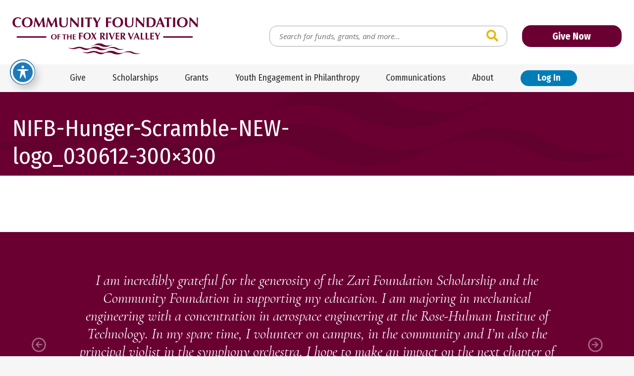

--- FILE ---
content_type: text/html; charset=UTF-8
request_url: https://www.cffrv.org/event/nifb-hunger-scramble/nifb-hunger-scramble-new-logo_030612-300x300/
body_size: 21614
content:
<!doctype html>
<html class="no-javascript" lang="en-US">
    <head>
        <link rel='shortcut icon' href='https://www.cffrv.org/wp-content/themes/cffrv/assets/media/logo-favicon.png' />
<meta name='theme-color' content='#6A0032' />
<link rel='mask-icon' href='https://www.cffrv.org/wp-content/themes/cffrv/assets/media/safari/mask-icon.svg' color='#6A0032' />
<meta content='text/html;charset=utf-8' http-equiv='content-type' />
<meta content='width=device-width, initial-scale=1' name='viewport' />
<link href='https://www.cffrv.org/manifest.json' rel='manifest' />
<meta name='apple-mobile-web-app-capable' content='yes' />
<meta name='apple-mobile-web-app-status-bar-style' content='black-translucent' />
<link rel='apple-touch-icon' href='https://www.cffrv.org/wp-content/themes/cffrv/assets/media/ios/touch-icon-180x180.png' sizes='180x180' />
<link rel='apple-touch-icon' href='https://www.cffrv.org/wp-content/themes/cffrv/assets/media/ios/touch-icon-120x120.png' sizes='120x120' />
<link rel='apple-touch-icon' href='https://www.cffrv.org/wp-content/themes/cffrv/assets/media/ios/touch-icon-167x167.png' sizes='167x167' />
<link rel='apple-touch-icon' href='https://www.cffrv.org/wp-content/themes/cffrv/assets/media/ios/touch-icon-152x152.png' sizes='152x152' />
<link rel='apple-touch-icon' href='https://www.cffrv.org/wp-content/themes/cffrv/assets/media/ios/touch-icon-1024x1024.png' sizes='1024x1024' />
<link rel='apple-touch-startup-image' href='https://www.cffrv.org/wp-content/themes/cffrv/assets/media/ios/startup-image-2048x2732.png' media='(device-width: 1024px) and (device-height: 1366px) and (-webkit-device-pixel-ratio: 2) and (orientation: portrait)' />
<link rel='apple-touch-startup-image' href='https://www.cffrv.org/wp-content/themes/cffrv/assets/media/ios/startup-image-2732x2048.png' media='(device-width: 1366px) and (device-height: 1024px) and (-webkit-device-pixel-ratio: 2) and (orientation: landscape)' />
<link rel='apple-touch-startup-image' href='https://www.cffrv.org/wp-content/themes/cffrv/assets/media/ios/startup-image-1668x2388.png' media='(device-width: 834px) and (device-height: 1194px) and (-webkit-device-pixel-ratio: 2) and (orientation: portrait)' />
<link rel='apple-touch-startup-image' href='https://www.cffrv.org/wp-content/themes/cffrv/assets/media/ios/startup-image-2388x1668.png' media='(device-width: 1194px) and (device-height: 834px) and (-webkit-device-pixel-ratio: 2) and (orientation: landscape)' />
<link rel='apple-touch-startup-image' href='https://www.cffrv.org/wp-content/themes/cffrv/assets/media/ios/startup-image-1536x2048.png' media='(device-width: 768px) and (device-height: 1024px) and (-webkit-device-pixel-ratio: 2) and (orientation: portrait)' />
<link rel='apple-touch-startup-image' href='https://www.cffrv.org/wp-content/themes/cffrv/assets/media/ios/startup-image-2048x1536.png' media='(device-width: 1024px) and (device-height: 768px) and (-webkit-device-pixel-ratio: 2) and (orientation: landscape)' />
<link rel='apple-touch-startup-image' href='https://www.cffrv.org/wp-content/themes/cffrv/assets/media/ios/startup-image-1668x2224.png' media='(device-width: 834px) and (device-height: 1112px) and (-webkit-device-pixel-ratio: 2) and (orientation: portrait)' />
<link rel='apple-touch-startup-image' href='https://www.cffrv.org/wp-content/themes/cffrv/assets/media/ios/startup-image-2224x1668.png' media='(device-width: 1112px) and (device-height: 834px) and (-webkit-device-pixel-ratio: 2) and (orientation: landscape)' />
<link rel='apple-touch-startup-image' href='https://www.cffrv.org/wp-content/themes/cffrv/assets/media/ios/startup-image-1620x2160.png' media='(device-width: 810px) and (device-height: 1080px) and (-webkit-device-pixel-ratio: 2) and (orientation: portrait)' />
<link rel='apple-touch-startup-image' href='https://www.cffrv.org/wp-content/themes/cffrv/assets/media/ios/startup-image-2160x1620.png' media='(device-width: 1080px) and (device-height: 810px) and (-webkit-device-pixel-ratio: 2) and (orientation: landscape)' />
<link rel='apple-touch-startup-image' href='https://www.cffrv.org/wp-content/themes/cffrv/assets/media/ios/startup-image-1284x2778.png' media='(device-width: 428px) and (device-height: 926px) and (-webkit-device-pixel-ratio: 3) and (orientation: portrait)' />
<link rel='apple-touch-startup-image' href='https://www.cffrv.org/wp-content/themes/cffrv/assets/media/ios/startup-image-2778x1284.png' media='(device-width: 926px) and (device-height: 428px) and (-webkit-device-pixel-ratio: 3) and (orientation: landscape)' />
<link rel='apple-touch-startup-image' href='https://www.cffrv.org/wp-content/themes/cffrv/assets/media/ios/startup-image-1170x2532.png' media='(device-width: 390px) and (device-height: 844px) and (-webkit-device-pixel-ratio: 3) and (orientation: portrait)' />
<link rel='apple-touch-startup-image' href='https://www.cffrv.org/wp-content/themes/cffrv/assets/media/ios/startup-image-2532x1170.png' media='(device-width: 844px) and (device-height: 390px) and (-webkit-device-pixel-ratio: 3) and (orientation: landscape)' />
<link rel='apple-touch-startup-image' href='https://www.cffrv.org/wp-content/themes/cffrv/assets/media/ios/startup-image-1125x2436.png' media='(device-width: 375px) and (device-height: 812px) and (-webkit-device-pixel-ratio: 3) and (orientation: portrait)' />
<link rel='apple-touch-startup-image' href='https://www.cffrv.org/wp-content/themes/cffrv/assets/media/ios/startup-image-2436x1125.png' media='(device-width: 812px) and (device-height: 375px) and (-webkit-device-pixel-ratio: 3) and (orientation: landscape)' />
<link rel='apple-touch-startup-image' href='https://www.cffrv.org/wp-content/themes/cffrv/assets/media/ios/startup-image-1242x2688.png' media='(device-width: 414px) and (device-height: 896px) and (-webkit-device-pixel-ratio: 3) and (orientation: portrait)' />
<link rel='apple-touch-startup-image' href='https://www.cffrv.org/wp-content/themes/cffrv/assets/media/ios/startup-image-2688x1242.png' media='(device-width: 896px) and (device-height: 414px) and (-webkit-device-pixel-ratio: 3) and (orientation: landscape)' />
<link rel='apple-touch-startup-image' href='https://www.cffrv.org/wp-content/themes/cffrv/assets/media/ios/startup-image-828x1792.png' media='(device-width: 414px) and (device-height: 896px) and (-webkit-device-pixel-ratio: 2) and (orientation: portrait)' />
<link rel='apple-touch-startup-image' href='https://www.cffrv.org/wp-content/themes/cffrv/assets/media/ios/startup-image-1792x828.png' media='(device-width: 896px) and (device-height: 414px) and (-webkit-device-pixel-ratio: 2) and (orientation: landscape)' />
<link rel='apple-touch-startup-image' href='https://www.cffrv.org/wp-content/themes/cffrv/assets/media/ios/startup-image-1080x1920.png' media='(device-width: 360px) and (device-height: 640px) and (-webkit-device-pixel-ratio: 3) and (orientation: portrait)' />
<link rel='apple-touch-startup-image' href='https://www.cffrv.org/wp-content/themes/cffrv/assets/media/ios/startup-image-1920x1080.png' media='(device-width: 640px) and (device-height: 360px) and (-webkit-device-pixel-ratio: 3) and (orientation: landscape)' />
<link rel='apple-touch-startup-image' href='https://www.cffrv.org/wp-content/themes/cffrv/assets/media/ios/startup-image-750x1334.png' media='(device-width: 375px) and (device-height: 667px) and (-webkit-device-pixel-ratio: 2) and (orientation: portrait)' />
<link rel='apple-touch-startup-image' href='https://www.cffrv.org/wp-content/themes/cffrv/assets/media/ios/startup-image-1334x750.png' media='(device-width: 667px) and (device-height: 375px) and (-webkit-device-pixel-ratio: 2) and (orientation: landscape)' />
<link rel='apple-touch-startup-image' href='https://www.cffrv.org/wp-content/themes/cffrv/assets/media/ios/startup-image-640x1136.png' media='(device-width: 320px) and (device-height: 568px) and (-webkit-device-pixel-ratio: 2) and (orientation: portrait)' />
<link rel='apple-touch-startup-image' href='https://www.cffrv.org/wp-content/themes/cffrv/assets/media/ios/startup-image-1136x640.png' media='(device-width: 568px) and (device-height: 320px) and (-webkit-device-pixel-ratio: 2) and (orientation: landscape)' />
<meta name='robots' content='index, follow, max-image-preview:large, max-snippet:-1, max-video-preview:-1' />

	<!-- This site is optimized with the Yoast SEO plugin v26.7 - https://yoast.com/wordpress/plugins/seo/ -->
	<title>NIFB-Hunger-Scramble-NEW-logo_030612-300x300 - Community Foundation of the Fox River Valley</title>
	<link rel="canonical" href="https://www.cffrv.org/event/nifb-hunger-scramble/nifb-hunger-scramble-new-logo_030612-300x300/" />
	<meta property="og:locale" content="en_US" />
	<meta property="og:type" content="article" />
	<meta property="og:title" content="NIFB-Hunger-Scramble-NEW-logo_030612-300x300 - Community Foundation of the Fox River Valley" />
	<meta property="og:url" content="https://www.cffrv.org/event/nifb-hunger-scramble/nifb-hunger-scramble-new-logo_030612-300x300/" />
	<meta property="og:site_name" content="Community Foundation of the Fox River Valley" />
	<meta property="og:image" content="https://www.cffrv.org/event/nifb-hunger-scramble/nifb-hunger-scramble-new-logo_030612-300x300" />
	<meta property="og:image:width" content="300" />
	<meta property="og:image:height" content="300" />
	<meta property="og:image:type" content="image/jpeg" />
	<script type="application/ld+json" class="yoast-schema-graph">{"@context":"https://schema.org","@graph":[{"@type":"WebPage","@id":"https://www.cffrv.org/event/nifb-hunger-scramble/nifb-hunger-scramble-new-logo_030612-300x300/","url":"https://www.cffrv.org/event/nifb-hunger-scramble/nifb-hunger-scramble-new-logo_030612-300x300/","name":"NIFB-Hunger-Scramble-NEW-logo_030612-300x300 - Community Foundation of the Fox River Valley","isPartOf":{"@id":"https://www.cffrv.org/#website"},"primaryImageOfPage":{"@id":"https://www.cffrv.org/event/nifb-hunger-scramble/nifb-hunger-scramble-new-logo_030612-300x300/#primaryimage"},"image":{"@id":"https://www.cffrv.org/event/nifb-hunger-scramble/nifb-hunger-scramble-new-logo_030612-300x300/#primaryimage"},"thumbnailUrl":"https://www.cffrv.org/wp-content/uploads/NIFB-Hunger-Scramble-NEW-logo_030612-300x300.avif","datePublished":"2017-07-25T17:01:35+00:00","breadcrumb":{"@id":"https://www.cffrv.org/event/nifb-hunger-scramble/nifb-hunger-scramble-new-logo_030612-300x300/#breadcrumb"},"inLanguage":"en-US","potentialAction":[{"@type":"ReadAction","target":["https://www.cffrv.org/event/nifb-hunger-scramble/nifb-hunger-scramble-new-logo_030612-300x300/"]}]},{"@type":"ImageObject","inLanguage":"en-US","@id":"https://www.cffrv.org/event/nifb-hunger-scramble/nifb-hunger-scramble-new-logo_030612-300x300/#primaryimage","url":"https://www.cffrv.org/wp-content/uploads/NIFB-Hunger-Scramble-NEW-logo_030612-300x300.avif","contentUrl":"https://www.cffrv.org/wp-content/uploads/NIFB-Hunger-Scramble-NEW-logo_030612-300x300.avif","width":300,"height":300},{"@type":"BreadcrumbList","@id":"https://www.cffrv.org/event/nifb-hunger-scramble/nifb-hunger-scramble-new-logo_030612-300x300/#breadcrumb","itemListElement":[{"@type":"ListItem","position":1,"name":"Home","item":"https://www.cffrv.org/"},{"@type":"ListItem","position":2,"name":"Northern Illinois Food Bank&#8217;s Hunger Scramble Golf Outing","item":"https://www.cffrv.org/event/nifb-hunger-scramble/"},{"@type":"ListItem","position":3,"name":"NIFB-Hunger-Scramble-NEW-logo_030612-300&#215;300"}]},{"@type":"WebSite","@id":"https://www.cffrv.org/#website","url":"https://www.cffrv.org/","name":"Community Foundation of the Fox River Valley","description":"Serving Charitable Donors Since 1948","potentialAction":[{"@type":"SearchAction","target":{"@type":"EntryPoint","urlTemplate":"https://www.cffrv.org/?s={search_term_string}"},"query-input":{"@type":"PropertyValueSpecification","valueRequired":true,"valueName":"search_term_string"}}],"inLanguage":"en-US"}]}</script>
	<!-- / Yoast SEO plugin. -->


<link rel='dns-prefetch' href='//fonts.googleapis.com' />
<link rel='preconnect' href='https://fonts.gstatic.com' />
<link rel='preconnect' href='https://www.google-analytics.com' />
<link rel='prefetch' href='https://www.cffrv.org/wp-content/plugins/the-events-calendar/common/build/js/user-agent.js' />
<link rel='prefetch' href='https://www.cffrv.org/wp-content/plugins/exactmetrics-premium/assets/js/frontend-gtag.min.js' />
<link rel='prefetch' href='https://www.cffrv.org/wp-content/plugins/accessible-poetry/assets/js/toolbar.js' />
<link rel='prefetch' href='https://www.cffrv.org/wp-content/plugins/accessible-poetry/inc/frontend.js' />
<link rel='prefetch' href='https://www.cffrv.org/wp-content/plugins/custom-facebook-feed-pro/assets/js/cff-scripts.min.js' />
<link rel='prefetch' href='https://www.cffrv.org/wp-content/themes/cffrv/assets/scripts/fontawesome.373c2215.js' />
<link rel='prefetch' href='https://www.cffrv.org/wp-content/themes/cffrv/assets/scripts/modern.3c05ed0e.js' />
<link rel="alternate" type="application/rss+xml" title="Community Foundation of the Fox River Valley &raquo; Feed" href="https://www.cffrv.org/feed/" />
<link rel="alternate" type="text/calendar" title="Community Foundation of the Fox River Valley &raquo; iCal Feed" href="https://www.cffrv.org/events/?ical=1" />
<link rel="alternate" title="oEmbed (JSON)" type="application/json+oembed" href="https://www.cffrv.org/wp-json/oembed/1.0/embed?url=https%3A%2F%2Fwww.cffrv.org%2Fevent%2Fnifb-hunger-scramble%2Fnifb-hunger-scramble-new-logo_030612-300x300%2F" />
<link rel="alternate" title="oEmbed (XML)" type="text/xml+oembed" href="https://www.cffrv.org/wp-json/oembed/1.0/embed?url=https%3A%2F%2Fwww.cffrv.org%2Fevent%2Fnifb-hunger-scramble%2Fnifb-hunger-scramble-new-logo_030612-300x300%2F&#038;format=xml" />
<style id='wp-img-auto-sizes-contain-inline-css' type='text/css'>
img:is([sizes=auto i],[sizes^="auto," i]){contain-intrinsic-size:3000px 1500px}
/*# sourceURL=wp-img-auto-sizes-contain-inline-css */
</style>
<style id='classic-theme-styles-inline-css' type='text/css'>
/*! This file is auto-generated */
.wp-block-button__link{color:#fff;background-color:#32373c;border-radius:9999px;box-shadow:none;text-decoration:none;padding:calc(.667em + 2px) calc(1.333em + 2px);font-size:1.125em}.wp-block-file__button{background:#32373c;color:#fff;text-decoration:none}
/*# sourceURL=/wp-includes/css/classic-themes.min.css */
</style>
<link rel='preload' as='style' onload="this.onload=null;this.rel='stylesheet'" id='acwp-main-css-css' href='https://www.cffrv.org/wp-content/plugins/accessible-poetry/assets/css/main.css' type='text/css' media='all' />
<noscript><link rel='stylesheet' id='acwp-main-css-css' href='https://www.cffrv.org/wp-content/plugins/accessible-poetry/assets/css/main.css' type='text/css' media='all' />
</noscript><link crossorigin='anonymous' rel='preload' as='style' onload="this.onload=null;this.rel='stylesheet'" id='acwp-mdi-css' href='https://fonts.googleapis.com/icon?family=Material+Icons&#038;ver=6.9' type='text/css' media='all' />
<noscript><link crossorigin='anonymous' rel='stylesheet' id='acwp-mdi-css' href='https://fonts.googleapis.com/icon?family=Material+Icons&#038;ver=6.9' type='text/css' media='all' />
</noscript><style id='dominant-color-styles-inline-css' type='text/css'>
img[data-dominant-color]:not(.has-transparency) { background-color: var(--dominant-color); }
/*# sourceURL=dominant-color-styles-inline-css */
</style>
<link rel='preload' as='style' onload="this.onload=null;this.rel='stylesheet'" id='cff-css' href='https://www.cffrv.org/wp-content/plugins/custom-facebook-feed-pro/assets/css/cff-style.min.css' type='text/css' media='all' />
<noscript><link rel='stylesheet' id='cff-css' href='https://www.cffrv.org/wp-content/plugins/custom-facebook-feed-pro/assets/css/cff-style.min.css' type='text/css' media='all' />
</noscript><link crossorigin='anonymous' rel='preload' as='style' onload="this.onload=null;this.rel='stylesheet'" id='cffrv-google-fonts-css' href='https://fonts.googleapis.com/css2?family=Cormorant+Garamond:ital@1&#038;family=Fira+Sans+Condensed:ital,wght@0,400;0,700;1,400;1,700&#038;family=Open+Sans:ital,wght@0,400;0,700;1,400;1,700&#038;display=swap' type='text/css' media='all' />
<noscript><link crossorigin='anonymous' rel='stylesheet' id='cffrv-google-fonts-css' href='https://fonts.googleapis.com/css2?family=Cormorant+Garamond:ital@1&#038;family=Fira+Sans+Condensed:ital,wght@0,400;0,700;1,400;1,700&#038;family=Open+Sans:ital,wght@0,400;0,700;1,400;1,700&#038;display=swap' type='text/css' media='all' />
</noscript><link rel='stylesheet' id='cffrv-styles-modern-css' href='https://www.cffrv.org/wp-content/themes/cffrv/assets/styles/modern.7b789667.css' type='text/css' media='all' />
<link rel='stylesheet' id='cffrv-styles-print-css' href='https://www.cffrv.org/wp-content/themes/cffrv/assets/styles/print.eb474242.css' type='text/css' media='print' />
<script type="text/javascript" defer='defer' src="https://www.cffrv.org/wp-content/plugins/exactmetrics-premium/assets/js/frontend-gtag.min.js" id="exactmetrics-frontend-script-js" async="async" data-wp-strategy="async"></script>
<script data-cfasync="true" data-wpfc-render="false" type="text/javascript" async="async" id='exactmetrics-frontend-script-js-extra'>/* <![CDATA[ */
var exactmetrics_frontend = {"js_events_tracking":"true","download_extensions":"doc,pdf,ppt,zip,xls,docx,pptx,xlsx","inbound_paths":"[{\"path\":\"\\\/go\\\/\",\"label\":\"affiliate\"},{\"path\":\"\\\/recommend\\\/\",\"label\":\"affiliate\"}]","home_url":"https:\/\/www.cffrv.org","hash_tracking":"false","v4_id":"G-85PRGKHWS5"};/* ]]> */
</script>
<script type="text/javascript" src="https://www.cffrv.org/wp-includes/js/jquery/jquery.min.js" id="jquery-core-js"></script>
<script type="text/javascript" defer='defer' src="https://www.cffrv.org/wp-includes/js/jquery/jquery-migrate.min.js" id="jquery-migrate-js"></script>
<script type="text/javascript" defer='defer' src="https://www.cffrv.org/wp-content/themes/cffrv/assets/scripts/fontawesome.373c2215.js" id="cffrv-scripts-fontawesome-js"></script>
<link rel="https://api.w.org/" href="https://www.cffrv.org/wp-json/" /><link rel="alternate" title="JSON" type="application/json" href="https://www.cffrv.org/wp-json/wp/v2/media/8733" /><link rel="EditURI" type="application/rsd+xml" title="RSD" href="https://www.cffrv.org/xmlrpc.php?rsd" />
<meta name="generator" content="WordPress 6.9" />
<link rel='shortlink' href='https://www.cffrv.org/?p=8733' />
<meta name="generator" content="auto-sizes 1.7.0">
<!-- Custom Facebook Feed JS vars -->
<script type="text/javascript">
var cffsiteurl = "https://www.cffrv.org/wp-content/plugins";
var cffajaxurl = "https://www.cffrv.org/wp-admin/admin-ajax.php";


var cfflinkhashtags = "false";
</script>
<meta name="generator" content="dominant-color-images 1.2.0">
<meta name="generator" content="performance-lab 4.0.1; plugins: auto-sizes, dominant-color-images, embed-optimizer, image-prioritizer, performant-translations, speculation-rules, web-worker-offloading, webp-uploads">
<meta name="generator" content="performant-translations 1.2.0">
<meta name="generator" content="web-worker-offloading 0.2.0">
<meta name="generator" content="webp-uploads 2.6.1">
<meta name="tec-api-version" content="v1"><meta name="tec-api-origin" content="https://www.cffrv.org"><link rel="alternate" href="https://www.cffrv.org/wp-json/tribe/events/v1/" /><meta name="generator" content="speculation-rules 1.6.0">
<meta data-od-replaced-content="optimization-detective 1.0.0-beta4" name="generator" content="optimization-detective 1.0.0-beta4; url_metric_groups={0:empty, 480:empty, 600:empty, 782:empty}">
<meta name="generator" content="embed-optimizer 1.0.0-beta3">
<meta name="generator" content="image-prioritizer 1.0.0-beta3">
    <style id='global-styles-inline-css' type='text/css'>
:root{--wp--preset--aspect-ratio--square: 1;--wp--preset--aspect-ratio--4-3: 4/3;--wp--preset--aspect-ratio--3-4: 3/4;--wp--preset--aspect-ratio--3-2: 3/2;--wp--preset--aspect-ratio--2-3: 2/3;--wp--preset--aspect-ratio--16-9: 16/9;--wp--preset--aspect-ratio--9-16: 9/16;--wp--preset--color--black: #000000;--wp--preset--color--cyan-bluish-gray: #abb8c3;--wp--preset--color--white: #ffffff;--wp--preset--color--pale-pink: #f78da7;--wp--preset--color--vivid-red: #cf2e2e;--wp--preset--color--luminous-vivid-orange: #ff6900;--wp--preset--color--luminous-vivid-amber: #fcb900;--wp--preset--color--light-green-cyan: #7bdcb5;--wp--preset--color--vivid-green-cyan: #00d084;--wp--preset--color--pale-cyan-blue: #8ed1fc;--wp--preset--color--vivid-cyan-blue: #0693e3;--wp--preset--color--vivid-purple: #9b51e0;--wp--preset--gradient--vivid-cyan-blue-to-vivid-purple: linear-gradient(135deg,rgb(6,147,227) 0%,rgb(155,81,224) 100%);--wp--preset--gradient--light-green-cyan-to-vivid-green-cyan: linear-gradient(135deg,rgb(122,220,180) 0%,rgb(0,208,130) 100%);--wp--preset--gradient--luminous-vivid-amber-to-luminous-vivid-orange: linear-gradient(135deg,rgb(252,185,0) 0%,rgb(255,105,0) 100%);--wp--preset--gradient--luminous-vivid-orange-to-vivid-red: linear-gradient(135deg,rgb(255,105,0) 0%,rgb(207,46,46) 100%);--wp--preset--gradient--very-light-gray-to-cyan-bluish-gray: linear-gradient(135deg,rgb(238,238,238) 0%,rgb(169,184,195) 100%);--wp--preset--gradient--cool-to-warm-spectrum: linear-gradient(135deg,rgb(74,234,220) 0%,rgb(151,120,209) 20%,rgb(207,42,186) 40%,rgb(238,44,130) 60%,rgb(251,105,98) 80%,rgb(254,248,76) 100%);--wp--preset--gradient--blush-light-purple: linear-gradient(135deg,rgb(255,206,236) 0%,rgb(152,150,240) 100%);--wp--preset--gradient--blush-bordeaux: linear-gradient(135deg,rgb(254,205,165) 0%,rgb(254,45,45) 50%,rgb(107,0,62) 100%);--wp--preset--gradient--luminous-dusk: linear-gradient(135deg,rgb(255,203,112) 0%,rgb(199,81,192) 50%,rgb(65,88,208) 100%);--wp--preset--gradient--pale-ocean: linear-gradient(135deg,rgb(255,245,203) 0%,rgb(182,227,212) 50%,rgb(51,167,181) 100%);--wp--preset--gradient--electric-grass: linear-gradient(135deg,rgb(202,248,128) 0%,rgb(113,206,126) 100%);--wp--preset--gradient--midnight: linear-gradient(135deg,rgb(2,3,129) 0%,rgb(40,116,252) 100%);--wp--preset--font-size--small: 13px;--wp--preset--font-size--medium: 20px;--wp--preset--font-size--large: 36px;--wp--preset--font-size--x-large: 42px;--wp--preset--spacing--20: 0.44rem;--wp--preset--spacing--30: 0.67rem;--wp--preset--spacing--40: 1rem;--wp--preset--spacing--50: 1.5rem;--wp--preset--spacing--60: 2.25rem;--wp--preset--spacing--70: 3.38rem;--wp--preset--spacing--80: 5.06rem;--wp--preset--shadow--natural: 6px 6px 9px rgba(0, 0, 0, 0.2);--wp--preset--shadow--deep: 12px 12px 50px rgba(0, 0, 0, 0.4);--wp--preset--shadow--sharp: 6px 6px 0px rgba(0, 0, 0, 0.2);--wp--preset--shadow--outlined: 6px 6px 0px -3px rgb(255, 255, 255), 6px 6px rgb(0, 0, 0);--wp--preset--shadow--crisp: 6px 6px 0px rgb(0, 0, 0);}:where(.is-layout-flex){gap: 0.5em;}:where(.is-layout-grid){gap: 0.5em;}body .is-layout-flex{display: flex;}.is-layout-flex{flex-wrap: wrap;align-items: center;}.is-layout-flex > :is(*, div){margin: 0;}body .is-layout-grid{display: grid;}.is-layout-grid > :is(*, div){margin: 0;}:where(.wp-block-columns.is-layout-flex){gap: 2em;}:where(.wp-block-columns.is-layout-grid){gap: 2em;}:where(.wp-block-post-template.is-layout-flex){gap: 1.25em;}:where(.wp-block-post-template.is-layout-grid){gap: 1.25em;}.has-black-color{color: var(--wp--preset--color--black) !important;}.has-cyan-bluish-gray-color{color: var(--wp--preset--color--cyan-bluish-gray) !important;}.has-white-color{color: var(--wp--preset--color--white) !important;}.has-pale-pink-color{color: var(--wp--preset--color--pale-pink) !important;}.has-vivid-red-color{color: var(--wp--preset--color--vivid-red) !important;}.has-luminous-vivid-orange-color{color: var(--wp--preset--color--luminous-vivid-orange) !important;}.has-luminous-vivid-amber-color{color: var(--wp--preset--color--luminous-vivid-amber) !important;}.has-light-green-cyan-color{color: var(--wp--preset--color--light-green-cyan) !important;}.has-vivid-green-cyan-color{color: var(--wp--preset--color--vivid-green-cyan) !important;}.has-pale-cyan-blue-color{color: var(--wp--preset--color--pale-cyan-blue) !important;}.has-vivid-cyan-blue-color{color: var(--wp--preset--color--vivid-cyan-blue) !important;}.has-vivid-purple-color{color: var(--wp--preset--color--vivid-purple) !important;}.has-black-background-color{background-color: var(--wp--preset--color--black) !important;}.has-cyan-bluish-gray-background-color{background-color: var(--wp--preset--color--cyan-bluish-gray) !important;}.has-white-background-color{background-color: var(--wp--preset--color--white) !important;}.has-pale-pink-background-color{background-color: var(--wp--preset--color--pale-pink) !important;}.has-vivid-red-background-color{background-color: var(--wp--preset--color--vivid-red) !important;}.has-luminous-vivid-orange-background-color{background-color: var(--wp--preset--color--luminous-vivid-orange) !important;}.has-luminous-vivid-amber-background-color{background-color: var(--wp--preset--color--luminous-vivid-amber) !important;}.has-light-green-cyan-background-color{background-color: var(--wp--preset--color--light-green-cyan) !important;}.has-vivid-green-cyan-background-color{background-color: var(--wp--preset--color--vivid-green-cyan) !important;}.has-pale-cyan-blue-background-color{background-color: var(--wp--preset--color--pale-cyan-blue) !important;}.has-vivid-cyan-blue-background-color{background-color: var(--wp--preset--color--vivid-cyan-blue) !important;}.has-vivid-purple-background-color{background-color: var(--wp--preset--color--vivid-purple) !important;}.has-black-border-color{border-color: var(--wp--preset--color--black) !important;}.has-cyan-bluish-gray-border-color{border-color: var(--wp--preset--color--cyan-bluish-gray) !important;}.has-white-border-color{border-color: var(--wp--preset--color--white) !important;}.has-pale-pink-border-color{border-color: var(--wp--preset--color--pale-pink) !important;}.has-vivid-red-border-color{border-color: var(--wp--preset--color--vivid-red) !important;}.has-luminous-vivid-orange-border-color{border-color: var(--wp--preset--color--luminous-vivid-orange) !important;}.has-luminous-vivid-amber-border-color{border-color: var(--wp--preset--color--luminous-vivid-amber) !important;}.has-light-green-cyan-border-color{border-color: var(--wp--preset--color--light-green-cyan) !important;}.has-vivid-green-cyan-border-color{border-color: var(--wp--preset--color--vivid-green-cyan) !important;}.has-pale-cyan-blue-border-color{border-color: var(--wp--preset--color--pale-cyan-blue) !important;}.has-vivid-cyan-blue-border-color{border-color: var(--wp--preset--color--vivid-cyan-blue) !important;}.has-vivid-purple-border-color{border-color: var(--wp--preset--color--vivid-purple) !important;}.has-vivid-cyan-blue-to-vivid-purple-gradient-background{background: var(--wp--preset--gradient--vivid-cyan-blue-to-vivid-purple) !important;}.has-light-green-cyan-to-vivid-green-cyan-gradient-background{background: var(--wp--preset--gradient--light-green-cyan-to-vivid-green-cyan) !important;}.has-luminous-vivid-amber-to-luminous-vivid-orange-gradient-background{background: var(--wp--preset--gradient--luminous-vivid-amber-to-luminous-vivid-orange) !important;}.has-luminous-vivid-orange-to-vivid-red-gradient-background{background: var(--wp--preset--gradient--luminous-vivid-orange-to-vivid-red) !important;}.has-very-light-gray-to-cyan-bluish-gray-gradient-background{background: var(--wp--preset--gradient--very-light-gray-to-cyan-bluish-gray) !important;}.has-cool-to-warm-spectrum-gradient-background{background: var(--wp--preset--gradient--cool-to-warm-spectrum) !important;}.has-blush-light-purple-gradient-background{background: var(--wp--preset--gradient--blush-light-purple) !important;}.has-blush-bordeaux-gradient-background{background: var(--wp--preset--gradient--blush-bordeaux) !important;}.has-luminous-dusk-gradient-background{background: var(--wp--preset--gradient--luminous-dusk) !important;}.has-pale-ocean-gradient-background{background: var(--wp--preset--gradient--pale-ocean) !important;}.has-electric-grass-gradient-background{background: var(--wp--preset--gradient--electric-grass) !important;}.has-midnight-gradient-background{background: var(--wp--preset--gradient--midnight) !important;}.has-small-font-size{font-size: var(--wp--preset--font-size--small) !important;}.has-medium-font-size{font-size: var(--wp--preset--font-size--medium) !important;}.has-large-font-size{font-size: var(--wp--preset--font-size--large) !important;}.has-x-large-font-size{font-size: var(--wp--preset--font-size--x-large) !important;}
/*# sourceURL=global-styles-inline-css */
</style>
</head>
    <body class="attachment wp-singular attachment-template-default single single-attachment postid-8733 attachmentid-8733 attachment-jpeg wp-theme-cffrv acwp-readable-arial tribe-no-js">
        <div class="page__container" id="page-container">

            <a class="skip-links" href="#content">
                Skip to content            </a>

            

            <div class="toolbar-block __hidden-l">
                <div class="toolbar__inner">
                    <div class="toolbar__row row row--padded-tight row--align-center">

                                                    <div class="col-auto col--grow-0">
                                <button class="header__panel-toggle panel-toggle" data-toggle="mobile-menu">
                                    <i class="panel-toggle__icon fas fa-bars"></i>
                                    <span class="__visuallyhidden">View Menu</span>
                                </button>
                            </div>
                        
                                                    <div class="col-0">
                                <a class="toolbar__button button __nomargin" href="https://www.cffrv.org/donate/">
                                    Give Now                                </a>
                            </div>
                        
                                                    <div class="col-auto col--grow-0">
                                <button class="toolbar__panel-toggle panel-toggle __secondary" data-toggle="toolbar__search">
                                    <i class="panel-toggle__icon fas fa-search"></i>
                                    <span class="__visuallyhidden">View Search</span>
                                </button>
                                                                    <div class="toolbar__search-form__container search-form__container search-form__container--expandable" id="toolbar__search">
                                        <form class="search-form toolbar__search-form" action="https://www.cffrv.org" method="get" role="search">
        <label class="search-form__label __visuallyhidden" for="toolbar__search__search-input">Search for:</label>
    <input class="search-form__input input" id="toolbar__search__search-input" name="s" placeholder="Search for funds, grants, and more…" type="search" value="" />
    <button class="search-form__button button" type="submit"><i class="button__icon fas fa-search"></i><span class="__visuallyhidden">Search</span></button>
</form>
                                    </div>
                                                            </div>
                        
                    </div><!--/.toolbar__row-->
                </div><!--/.toolbar__inner-->
            </div><!--/.toolbar-block-->

            <header class="header-block">
                <div class="header__inner">
                    <div class="header__row row row--padded-tight row--align-center">

                        <div class="col-0">
                            <a class="header__logo logo" href="https://www.cffrv.org">
                                <img srcset='https://www.cffrv.org/wp-content/themes/cffrv/assets/media/logo.svg' alt='Community Foundation of the Fox River Valley' class='logo__image' height='69' width='300' />                            </a>
                        </div>

                        <div class="col-l-auto col--grow-0 __visible-l">
                            <form class="search-form header__search-form" action="https://www.cffrv.org" method="get" role="search">
        <label class="search-form__label __visuallyhidden" for="header__search__search-input">Search for:</label>
    <input class="search-form__input input" id="header__search__search-input" name="s" placeholder="Search for funds, grants, and more…" type="search" value="" />
    <button class="search-form__button button" type="submit"><i class="button__icon fas fa-search"></i><span class="__visuallyhidden">Search</span></button>
</form>
                        </div>

                                                    <div class="col-l-auto col--grow-0 __visible-l">
                                <a class="header__button button __nomargin" href="https://www.cffrv.org/donate/">
                                    Give Now                                </a>
                            </div>
                        
                    </div><!--/.header__row-->
                </div><!--/.header__inner-->
            </header><!--/.header-block-->

                            <div class="navigation-block __visible-l __noprint">
                    <div class="navigation__inner">
                        <div class="navigation__row row row--padded-tight row--align-center row--justify-center row--wrap-no">

                            <div class="col-auto col--grow-0">
                                <nav class="navigation__menu-list__container menu-list__container">
                                    <ul class='menu-list menu-list--navigation menu-list--display-flex'><li class='menu-item menu-item-type-custom menu-item-object-custom menu-item-has-children menu-list__item menu-list__item--parent' id='desktop-nav_14446'><a class='menu-list__link link' href='#'>Give</a><button class='menu-list__toggle __visuallyhidden' id='desktop-nav_14446_toggle' aria-controls='desktop-nav_14446_child'><i class='toggle__icon fas fa-caret-down' aria-hidden='true'></i><span class='__visuallyhidden' data-alt='Close Child Menu'>Open Child Menu</span></button><ul id='desktop-nav_14446_child' class='menu-list menu-list--vertical menu-list--child menu-list--depth-1 menu-list--overlay' data-hover='true' data-touch='true' aria-hidden='true' aria-controlledby='desktop-nav_14446_toggle' aria-live='polite'><li class='menu-item menu-item-type-custom menu-item-object-custom menu-item-has-children menu-list__item menu-list__item--parent' id='desktop-nav_14418'><a class='menu-list__link link' href='/donate/'>Give Now</a><button class='menu-list__toggle __visuallyhidden' id='desktop-nav_14418_toggle' aria-controls='desktop-nav_14418_child'><i class='toggle__icon fas fa-caret-down' aria-hidden='true'></i><span class='__visuallyhidden' data-alt='Close Child Menu'>Open Child Menu</span></button><ul id='desktop-nav_14418_child' class='menu-list menu-list--vertical menu-list--child menu-list--depth-2 menu-list--overlay menu-list--flyout' data-hover='true' data-touch='true' aria-hidden='true' aria-controlledby='desktop-nav_14418_toggle' aria-live='polite'><li class='menu-item menu-item-type-post_type menu-item-object-page menu-list__item' id='desktop-nav_14484'><a class='menu-list__link link' href='https://www.cffrv.org/professional-advisors/see-funds/'>Find a Fund</a></li></ul></li><li class='menu-item menu-item-type-post_type menu-item-object-page menu-list__item' id='desktop-nav_14377'><a class='menu-list__link link' href='https://www.cffrv.org/give/creating-fund/'>Create A Fund</a></li><li class='menu-item menu-item-type-post_type menu-item-object-page menu-item-has-children menu-list__item menu-list__item--parent' id='desktop-nav_21319'><a class='menu-list__link link' href='https://www.cffrv.org/give/planned-giving-2025/'>Planned Giving</a><button class='menu-list__toggle __visuallyhidden' id='desktop-nav_21319_toggle' aria-controls='desktop-nav_21319_child'><i class='toggle__icon fas fa-caret-down' aria-hidden='true'></i><span class='__visuallyhidden' data-alt='Close Child Menu'>Open Child Menu</span></button><ul id='desktop-nav_21319_child' class='menu-list menu-list--vertical menu-list--child menu-list--depth-2 menu-list--overlay menu-list--flyout' data-hover='true' data-touch='true' aria-hidden='true' aria-controlledby='desktop-nav_21319_toggle' aria-live='polite'><li class='menu-item menu-item-type-post_type menu-item-object-page menu-list__item' id='desktop-nav_21344'><a class='menu-list__link link' href='https://www.cffrv.org/bequests/'>Bequests</a></li><li class='menu-item menu-item-type-post_type menu-item-object-page menu-list__item' id='desktop-nav_21336'><a class='menu-list__link link' href='https://www.cffrv.org/ira-qualified-charitable-distribution-qcds/'>IRA Qualified Charitable Distribution (QCDs)</a></li><li class='menu-item menu-item-type-post_type menu-item-object-page menu-item-has-children menu-list__item menu-list__item--parent' id='desktop-nav_21335'><a class='menu-list__link link' href='https://www.cffrv.org/legacy-society/'>Legacy Society</a></li></ul></li><li class='menu-item menu-item-type-post_type menu-item-object-page menu-list__item' id='desktop-nav_16990'><a class='menu-list__link link' href='https://www.cffrv.org/fund-advisor-faqs/'>Fund Advisor Information &#038; Important Links</a></li></ul></li><li class='menu-item menu-item-type-post_type menu-item-object-page menu-list__item' id='desktop-nav_14341'><a class='menu-list__link link' href='https://www.cffrv.org/scholarship-program/'>Scholarships</a></li><li class='menu-item menu-item-type-post_type menu-item-object-page menu-item-has-children menu-list__item menu-list__item--parent' id='desktop-nav_18210'><a class='menu-list__link link' href='https://www.cffrv.org/grant-programs/'>Grants</a><button class='menu-list__toggle __visuallyhidden' id='desktop-nav_18210_toggle' aria-controls='desktop-nav_18210_child'><i class='toggle__icon fas fa-caret-down' aria-hidden='true'></i><span class='__visuallyhidden' data-alt='Close Child Menu'>Open Child Menu</span></button><ul id='desktop-nav_18210_child' class='menu-list menu-list--vertical menu-list--child menu-list--depth-1 menu-list--overlay' data-hover='true' data-touch='true' aria-hidden='true' aria-controlledby='desktop-nav_18210_toggle' aria-live='polite'><li class='menu-item menu-item-type-post_type menu-item-object-page menu-list__item' id='desktop-nav_14340'><a class='menu-list__link link' href='https://www.cffrv.org/grantmaking-program/'>Discretionary Grantmaking</a></li><li class='menu-item menu-item-type-post_type menu-item-object-page menu-list__item' id='desktop-nav_17204'><a class='menu-list__link link' href='https://www.cffrv.org/yep-grantmaking-program/'>YEP Grantmaking Program</a></li></ul></li><li class='menu-item menu-item-type-post_type menu-item-object-product menu-item-has-children menu-list__item menu-list__item--parent' id='desktop-nav_14420'><a class='menu-list__link link' href='https://www.cffrv.org/profile/youth-engagement-in-philanthropy-grantmaking-fund/'>Youth Engagement in Philanthropy</a><button class='menu-list__toggle __visuallyhidden' id='desktop-nav_14420_toggle' aria-controls='desktop-nav_14420_child'><i class='toggle__icon fas fa-caret-down' aria-hidden='true'></i><span class='__visuallyhidden' data-alt='Close Child Menu'>Open Child Menu</span></button><ul id='desktop-nav_14420_child' class='menu-list menu-list--vertical menu-list--child menu-list--depth-1 menu-list--overlay' data-hover='true' data-touch='true' aria-hidden='true' aria-controlledby='desktop-nav_14420_toggle' aria-live='polite'><li class='menu-item menu-item-type-post_type menu-item-object-page menu-list__item' id='desktop-nav_21360'><a class='menu-list__link link' href='https://www.cffrv.org/yep-pay-it-forward-fundraising-campaign/'>YEP “Pay it Forward” Campaign</a></li><li class='menu-item menu-item-type-post_type menu-item-object-page menu-list__item' id='desktop-nav_21365'><a class='menu-list__link link' href='https://www.cffrv.org/adult-advisors-mentors/'>YEP Adult Advisors &#038; Mentors</a></li><li class='menu-item menu-item-type-post_type menu-item-object-page menu-list__item' id='desktop-nav_21373'><a class='menu-list__link link' href='https://www.cffrv.org/yep-program-resources/'>YEP Program Resources</a></li></ul></li><li class='menu-item menu-item-type-post_type menu-item-object-page menu-item-has-children menu-list__item menu-list__item--parent' id='desktop-nav_14460'><a class='menu-list__link link' href='https://www.cffrv.org/communications/'>Communications</a><button class='menu-list__toggle __visuallyhidden' id='desktop-nav_14460_toggle' aria-controls='desktop-nav_14460_child'><i class='toggle__icon fas fa-caret-down' aria-hidden='true'></i><span class='__visuallyhidden' data-alt='Close Child Menu'>Open Child Menu</span></button><ul id='desktop-nav_14460_child' class='menu-list menu-list--vertical menu-list--child menu-list--depth-1 menu-list--overlay' data-hover='true' data-touch='true' aria-hidden='true' aria-controlledby='desktop-nav_14460_toggle' aria-live='polite'><li class='menu-item menu-item-type-post_type menu-item-object-page current_page_parent menu-item-has-children menu-list__item menu-list__item--parent' id='desktop-nav_17663'><a class='menu-list__link link' href='https://www.cffrv.org/news/'>News &#038; Articles</a><button class='menu-list__toggle __visuallyhidden' id='desktop-nav_17663_toggle' aria-controls='desktop-nav_17663_child'><i class='toggle__icon fas fa-caret-down' aria-hidden='true'></i><span class='__visuallyhidden' data-alt='Close Child Menu'>Open Child Menu</span></button><ul id='desktop-nav_17663_child' class='menu-list menu-list--vertical menu-list--child menu-list--depth-2 menu-list--overlay menu-list--flyout' data-hover='true' data-touch='true' aria-hidden='true' aria-controlledby='desktop-nav_17663_toggle' aria-live='polite'><li class='menu-item menu-item-type-post_type menu-item-object-page menu-list__item' id='desktop-nav_18099'><a class='menu-list__link link' href='https://www.cffrv.org/news/illinois-gives-tax-credit-program/'>Illinois Gives Tax Credit Program</a></li></ul></li><li class='menu-item menu-item-type-post_type menu-item-object-page menu-list__item' id='desktop-nav_14463'><a class='menu-list__link link' href='https://www.cffrv.org/communications/ememorandums/'>Join our Mailing List!</a></li><li class='menu-item menu-item-type-post_type menu-item-object-page menu-list__item' id='desktop-nav_14470'><a class='menu-list__link link' href='https://www.cffrv.org/contact/request-information/'>Contact Us or Request Information</a></li><li class='menu-item menu-item-type-post_type menu-item-object-page menu-list__item' id='desktop-nav_14461'><a class='menu-list__link link' href='https://www.cffrv.org/communications/annual-reports/'>Annual Reports</a></li><li class='menu-item menu-item-type-post_type menu-item-object-page menu-list__item' id='desktop-nav_14464'><a class='menu-list__link link' href='https://www.cffrv.org/communications/memorandum-newsletters/'>Connections Magazine</a></li><li class='menu-item menu-item-type-post_type menu-item-object-page menu-list__item' id='desktop-nav_16888'><a class='menu-list__link link' href='https://www.cffrv.org/monthly-e-newsletters/'>Monthly E-Newsletters</a></li><li class='menu-item menu-item-type-post_type menu-item-object-post menu-list__item' id='desktop-nav_19668'><a class='menu-list__link link' href='https://www.cffrv.org/event-photo-gallery/'>Events &#038; Photos</a></li><li class='menu-item menu-item-type-post_type menu-item-object-page menu-item-has-children menu-list__item menu-list__item--parent' id='desktop-nav_16933'><a class='menu-list__link link' href='https://www.cffrv.org/videos/'>Videos</a><button class='menu-list__toggle __visuallyhidden' id='desktop-nav_16933_toggle' aria-controls='desktop-nav_16933_child'><i class='toggle__icon fas fa-caret-down' aria-hidden='true'></i><span class='__visuallyhidden' data-alt='Close Child Menu'>Open Child Menu</span></button><ul id='desktop-nav_16933_child' class='menu-list menu-list--vertical menu-list--child menu-list--depth-2 menu-list--overlay menu-list--flyout' data-hover='true' data-touch='true' aria-hidden='true' aria-controlledby='desktop-nav_16933_toggle' aria-live='polite'><li class='menu-item menu-item-type-custom menu-item-object-custom menu-list__item' id='desktop-nav_16983'><a class='menu-list__link link' href='https://www.youtube.com/@CFFRV/videos' target='_blank' rel='noopener noreferrer'>CFFRV YouTube Channel</a></li></ul></li><li class='menu-item menu-item-type-post_type menu-item-object-page menu-list__item' id='desktop-nav_14462'><a class='menu-list__link link' href='https://www.cffrv.org/communications/ebooks/'>eBooks</a></li></ul></li><li class='menu-item menu-item-type-post_type menu-item-object-page menu-item-has-children menu-list__item menu-list__item--parent' id='desktop-nav_14344'><a class='menu-list__link link' href='https://www.cffrv.org/about/'>About</a><button class='menu-list__toggle __visuallyhidden' id='desktop-nav_14344_toggle' aria-controls='desktop-nav_14344_child'><i class='toggle__icon fas fa-caret-down' aria-hidden='true'></i><span class='__visuallyhidden' data-alt='Close Child Menu'>Open Child Menu</span></button><ul id='desktop-nav_14344_child' class='menu-list menu-list--vertical menu-list--child menu-list--depth-1 menu-list--overlay' data-hover='true' data-touch='true' aria-hidden='true' aria-controlledby='desktop-nav_14344_toggle' aria-live='polite'><li class='menu-item menu-item-type-post_type menu-item-object-page menu-list__item' id='desktop-nav_17516'><a class='menu-list__link link' href='https://www.cffrv.org/about/'>Mission, Vision &#038; Values</a></li><li class='menu-item menu-item-type-post_type menu-item-object-page menu-list__item' id='desktop-nav_14352'><a class='menu-list__link link' href='https://www.cffrv.org/about/officers-directors-staff/'>Officers, Directors, and Staff</a></li><li class='menu-item menu-item-type-post_type menu-item-object-page menu-list__item' id='desktop-nav_14361'><a class='menu-list__link link' href='https://www.cffrv.org/about/office-locations/'>Office Locations &#038; Hours</a></li><li class='menu-item menu-item-type-post_type menu-item-object-page menu-item-has-children menu-list__item menu-list__item--parent' id='desktop-nav_14443'><a class='menu-list__link link' href='https://www.cffrv.org/about/history/'>History</a><button class='menu-list__toggle __visuallyhidden' id='desktop-nav_14443_toggle' aria-controls='desktop-nav_14443_child'><i class='toggle__icon fas fa-caret-down' aria-hidden='true'></i><span class='__visuallyhidden' data-alt='Close Child Menu'>Open Child Menu</span></button><ul id='desktop-nav_14443_child' class='menu-list menu-list--vertical menu-list--child menu-list--depth-2 menu-list--overlay menu-list--flyout' data-hover='true' data-touch='true' aria-hidden='true' aria-controlledby='desktop-nav_14443_toggle' aria-live='polite'><li class='menu-item menu-item-type-post_type menu-item-object-page menu-list__item' id='desktop-nav_15351'><a class='menu-list__link link' href='https://www.cffrv.org/about/history/directors/'>Board of Directors</a></li><li class='menu-item menu-item-type-post_type menu-item-object-page menu-list__item' id='desktop-nav_16955'><a class='menu-list__link link' href='https://www.cffrv.org/about/history/community-foundation-chairmen-board/'>Board Chairs</a></li><li class='menu-item menu-item-type-post_type menu-item-object-page menu-list__item' id='desktop-nav_14448'><a class='menu-list__link link' href='https://www.cffrv.org/communications/video-histories/'>Video Histories</a></li></ul></li><li class='menu-item menu-item-type-post_type menu-item-object-page menu-list__item' id='desktop-nav_15328'><a class='menu-list__link link' href='https://www.cffrv.org/about/administrative-fees/'>Administrative Fees</a></li><li class='menu-item menu-item-type-post_type menu-item-object-page menu-list__item' id='desktop-nav_18122'><a class='menu-list__link link' href='https://www.cffrv.org/careers-2/'>Careers</a></li><li class='menu-item menu-item-type-post_type menu-item-object-page menu-list__item' id='desktop-nav_14890'><a class='menu-list__link link' href='https://www.cffrv.org/volunteer/'>Volunteer</a></li><li class='menu-item menu-item-type-post_type menu-item-object-page menu-list__item' id='desktop-nav_16377'><a class='menu-list__link link' href='https://www.cffrv.org/communications/area-obituaries/'>Area Obituaries</a></li></ul></li></ul>                                </nav><!--/.navigation__menu-list__container-->
                            </div><!--/.col-0-->

                                                            <div class="col-auto col--grow-0 col--shrink-0">
                                    <a class="navigation__button button button--accent __nomargin" href="https://www.cffrv.org/log-in/">
                                        Log In                                    </a>
                                </div>
                            
                        </div><!--/.navigation__row-->
                    </div><!--/.navigation__inner-->
                </div><!--/.navigation-block-->
            
            <main id="content" tabindex="0">


    <div class="headline-block">
        <div class="headline__inner">
            <div class="headline__row row row--padded-loose">
                <div class="col-12 col-xs-8 col--grow-0">

                    <h1 class="headline__title title title--h1">
                        NIFB-Hunger-Scramble-NEW-logo_030612-300&#215;300                    </h1>

                    
                </div>
            </div>
        </div>
    </div>

<div class="content-block">
    <div class="content__inner">
        <div class="content__row row row--padded">
            <div class="col-12 col-xs-8">
                <div class="content__post">
                    
                    
    <article class="article article--post-full content__article">

        
                    <div class="article__content">
                <div class="article__user-content user-content">
                    <p class="user-content__text text attachment"><a href="https://www.cffrv.org/wp-content/uploads/NIFB-Hunger-Scramble-NEW-logo_030612-300x300.avif" class="user-content__link link " rel="noopener noreferrer"><noscript><img fetchpriority="high" decoding="async" width="300" height="300" src="https://www.cffrv.org/wp-content/uploads/NIFB-Hunger-Scramble-NEW-logo_030612-300x300-300x300.jpg" class="attachment-medium size-medium not-transparent" alt="" srcset="https://www.cffrv.org/wp-content/uploads/NIFB-Hunger-Scramble-NEW-logo_030612-300x300.avif 300w, https://www.cffrv.org/wp-content/uploads/NIFB-Hunger-Scramble-NEW-logo_030612-300x300-150x150.jpg 150w, https://www.cffrv.org/wp-content/uploads/NIFB-Hunger-Scramble-NEW-logo_030612-300x300-175x175.jpg 175w" sizes="(max-width: 300px) 100vw, 300px" data-has-transparency="false" data-dominant-color="b7f47e" style="--dominant-color: #b7f47e;"></noscript><img fetchpriority="high" decoding="async" width="300" height="300" class="lazyload __js attachment-medium size-medium not-transparent" alt="" sizes="(max-width: 300px) 100vw, 300px" data-has-transparency="false" data-dominant-color="b7f47e" style="--dominant-color: #b7f47e;" data-src="https://www.cffrv.org/wp-content/uploads/NIFB-Hunger-Scramble-NEW-logo_030612-300x300-300x300.jpg" data-srcset="https://www.cffrv.org/wp-content/uploads/NIFB-Hunger-Scramble-NEW-logo_030612-300x300.avif 300w, https://www.cffrv.org/wp-content/uploads/NIFB-Hunger-Scramble-NEW-logo_030612-300x300-150x150.jpg 150w, https://www.cffrv.org/wp-content/uploads/NIFB-Hunger-Scramble-NEW-logo_030612-300x300-175x175.jpg 175w" data-aspectratio="300/300" loading="lazy"></a></p>
                </div>
            </div>
        
    </article><!--/.article-->

                                    </div><!--/.content__post-->
            </div><!--/.col-12-->
            
        </div><!--/.content__row-->
    </div><!--/.content__inner-->
</div><!--/.content-block-->


            </main><!--/#content-->

            <div class="testimonial-block">
                <div class="testimonial__inner">
                    <div class="testimonial__swiper-container swiper-container swiper-container--testimonials">

                        <div class="swiper-wrapper">
                            
                                
                                                                    <blockquote class="swiper-slide">

                                        <div class="swiper__user-content user-content user-content--light">
                                            <p class="user-content__text text attachment"><a href="https://www.cffrv.org/wp-content/uploads/NIFB-Hunger-Scramble-NEW-logo_030612-300x300.avif" class="user-content__link link " rel="noopener noreferrer"><noscript><img loading="lazy" decoding="async" width="300" height="300" src="https://www.cffrv.org/wp-content/uploads/NIFB-Hunger-Scramble-NEW-logo_030612-300x300-300x300.jpg" class="attachment-medium size-medium not-transparent" alt="" srcset="https://www.cffrv.org/wp-content/uploads/NIFB-Hunger-Scramble-NEW-logo_030612-300x300.avif 300w, https://www.cffrv.org/wp-content/uploads/NIFB-Hunger-Scramble-NEW-logo_030612-300x300-150x150.jpg 150w, https://www.cffrv.org/wp-content/uploads/NIFB-Hunger-Scramble-NEW-logo_030612-300x300-175x175.jpg 175w" sizes="auto, (max-width: 300px) 100vw, 300px" data-has-transparency="false" data-dominant-color="b7f47e" style="--dominant-color: #b7f47e;"></noscript><img loading="lazy" decoding="async" width="300" height="300" class="lazyload __js attachment-medium size-medium not-transparent" alt="" sizes="auto, (max-width: 300px) 100vw, 300px" data-has-transparency="false" data-dominant-color="b7f47e" style="--dominant-color: #b7f47e;" data-src="https://www.cffrv.org/wp-content/uploads/NIFB-Hunger-Scramble-NEW-logo_030612-300x300-300x300.jpg" data-srcset="https://www.cffrv.org/wp-content/uploads/NIFB-Hunger-Scramble-NEW-logo_030612-300x300.avif 300w, https://www.cffrv.org/wp-content/uploads/NIFB-Hunger-Scramble-NEW-logo_030612-300x300-150x150.jpg 150w, https://www.cffrv.org/wp-content/uploads/NIFB-Hunger-Scramble-NEW-logo_030612-300x300-175x175.jpg 175w" data-aspectratio="300/300"></a></p>
<p class="user-content__text text ">I am incredibly grateful for the generosity of the Zari Foundation Scholarship and the Community Foundation in supporting my education. I am majoring in mechanical engineering with a concentration in aerospace engineering at the Rose-Hulman Institue of Technology. In my spare time, I volunteer on campus, in the community and I’m also the principal violist in the symphony orchestra. I hope to make an impact on the next chapter of space exploration by eventually working at a groundbreaking aerospace company such as SpaceX or NASA.</p>
                                        </div>

                                                                                    <h6 class="swiper__title title title--h5">
                                                Taytum Newell                                            </h6>
                                        
                                                                                    <p class="swiper__text text __nomargin">
                                                Albert M. Zari Scholarship Recipient                                            </p>
                                        
                                    </blockquote><!--/.swiper-slide-->
                                
                            
                                
                                                                    <blockquote class="swiper-slide">

                                        <div class="swiper__user-content user-content user-content--light">
                                            <p class="user-content__text text attachment"><a href="https://www.cffrv.org/wp-content/uploads/NIFB-Hunger-Scramble-NEW-logo_030612-300x300.avif" class="user-content__link link " rel="noopener noreferrer"><noscript><img loading="lazy" decoding="async" width="300" height="300" src="https://www.cffrv.org/wp-content/uploads/NIFB-Hunger-Scramble-NEW-logo_030612-300x300-300x300.jpg" class="attachment-medium size-medium not-transparent" alt="" srcset="https://www.cffrv.org/wp-content/uploads/NIFB-Hunger-Scramble-NEW-logo_030612-300x300.avif 300w, https://www.cffrv.org/wp-content/uploads/NIFB-Hunger-Scramble-NEW-logo_030612-300x300-150x150.jpg 150w, https://www.cffrv.org/wp-content/uploads/NIFB-Hunger-Scramble-NEW-logo_030612-300x300-175x175.jpg 175w" sizes="auto, (max-width: 300px) 100vw, 300px" data-has-transparency="false" data-dominant-color="b7f47e" style="--dominant-color: #b7f47e;"></noscript><img loading="lazy" decoding="async" width="300" height="300" class="lazyload __js attachment-medium size-medium not-transparent" alt="" sizes="auto, (max-width: 300px) 100vw, 300px" data-has-transparency="false" data-dominant-color="b7f47e" style="--dominant-color: #b7f47e;" data-src="https://www.cffrv.org/wp-content/uploads/NIFB-Hunger-Scramble-NEW-logo_030612-300x300-300x300.jpg" data-srcset="https://www.cffrv.org/wp-content/uploads/NIFB-Hunger-Scramble-NEW-logo_030612-300x300.avif 300w, https://www.cffrv.org/wp-content/uploads/NIFB-Hunger-Scramble-NEW-logo_030612-300x300-150x150.jpg 150w, https://www.cffrv.org/wp-content/uploads/NIFB-Hunger-Scramble-NEW-logo_030612-300x300-175x175.jpg 175w" data-aspectratio="300/300"></a></p>
<p class="user-content__text text ">Being a part of the Community Foundation scholarship committee is the highlight of my year. For many, a scholarship from the CFFRV is the reason they are able to continue reaching for their dreams and changing the future of our world. I hope each recipients knows just how inspirational they are to those of us who are lucky enough to read their stories.</p>
                                        </div>

                                                                                    <h6 class="swiper__title title title--h5">
                                                Jessica Breugelmans                                            </h6>
                                        
                                                                                    <p class="swiper__text text __nomargin">
                                                Scholarship Committee Member and Board Member                                            </p>
                                        
                                    </blockquote><!--/.swiper-slide-->
                                
                            
                                
                                                                    <blockquote class="swiper-slide">

                                        <div class="swiper__user-content user-content user-content--light">
                                            <p class="user-content__text text attachment"><a href="https://www.cffrv.org/wp-content/uploads/NIFB-Hunger-Scramble-NEW-logo_030612-300x300.avif" class="user-content__link link " rel="noopener noreferrer"><noscript><img loading="lazy" decoding="async" width="300" height="300" src="https://www.cffrv.org/wp-content/uploads/NIFB-Hunger-Scramble-NEW-logo_030612-300x300-300x300.jpg" class="attachment-medium size-medium not-transparent" alt="" srcset="https://www.cffrv.org/wp-content/uploads/NIFB-Hunger-Scramble-NEW-logo_030612-300x300.avif 300w, https://www.cffrv.org/wp-content/uploads/NIFB-Hunger-Scramble-NEW-logo_030612-300x300-150x150.jpg 150w, https://www.cffrv.org/wp-content/uploads/NIFB-Hunger-Scramble-NEW-logo_030612-300x300-175x175.jpg 175w" sizes="auto, (max-width: 300px) 100vw, 300px" data-has-transparency="false" data-dominant-color="b7f47e" style="--dominant-color: #b7f47e;"></noscript><img loading="lazy" decoding="async" width="300" height="300" class="lazyload __js attachment-medium size-medium not-transparent" alt="" sizes="auto, (max-width: 300px) 100vw, 300px" data-has-transparency="false" data-dominant-color="b7f47e" style="--dominant-color: #b7f47e;" data-src="https://www.cffrv.org/wp-content/uploads/NIFB-Hunger-Scramble-NEW-logo_030612-300x300-300x300.jpg" data-srcset="https://www.cffrv.org/wp-content/uploads/NIFB-Hunger-Scramble-NEW-logo_030612-300x300.avif 300w, https://www.cffrv.org/wp-content/uploads/NIFB-Hunger-Scramble-NEW-logo_030612-300x300-150x150.jpg 150w, https://www.cffrv.org/wp-content/uploads/NIFB-Hunger-Scramble-NEW-logo_030612-300x300-175x175.jpg 175w" data-aspectratio="300/300"></a></p>
<p class="user-content__text text ">YEP has made me realize the importance of being involved in my community, and how to make a difference. There are a lot of problems in the world but if we can do everything that we can to help the world will become a better place. YEP has helped me realize this and encouraged me to help more people in the future.</p>
                                        </div>

                                                                                    <h6 class="swiper__title title title--h5">
                                                Madi Porter                                            </h6>
                                        
                                                                                    <p class="swiper__text text __nomargin">
                                                YEP Member                                            </p>
                                        
                                    </blockquote><!--/.swiper-slide-->
                                
                            
                                
                                                                    <blockquote class="swiper-slide">

                                        <div class="swiper__user-content user-content user-content--light">
                                            <p class="user-content__text text attachment"><a href="https://www.cffrv.org/wp-content/uploads/NIFB-Hunger-Scramble-NEW-logo_030612-300x300.avif" class="user-content__link link " rel="noopener noreferrer"><noscript><img loading="lazy" decoding="async" width="300" height="300" src="https://www.cffrv.org/wp-content/uploads/NIFB-Hunger-Scramble-NEW-logo_030612-300x300-300x300.jpg" class="attachment-medium size-medium not-transparent" alt="" srcset="https://www.cffrv.org/wp-content/uploads/NIFB-Hunger-Scramble-NEW-logo_030612-300x300.avif 300w, https://www.cffrv.org/wp-content/uploads/NIFB-Hunger-Scramble-NEW-logo_030612-300x300-150x150.jpg 150w, https://www.cffrv.org/wp-content/uploads/NIFB-Hunger-Scramble-NEW-logo_030612-300x300-175x175.jpg 175w" sizes="auto, (max-width: 300px) 100vw, 300px" data-has-transparency="false" data-dominant-color="b7f47e" style="--dominant-color: #b7f47e;"></noscript><img loading="lazy" decoding="async" width="300" height="300" class="lazyload __js attachment-medium size-medium not-transparent" alt="" sizes="auto, (max-width: 300px) 100vw, 300px" data-has-transparency="false" data-dominant-color="b7f47e" style="--dominant-color: #b7f47e;" data-src="https://www.cffrv.org/wp-content/uploads/NIFB-Hunger-Scramble-NEW-logo_030612-300x300-300x300.jpg" data-srcset="https://www.cffrv.org/wp-content/uploads/NIFB-Hunger-Scramble-NEW-logo_030612-300x300.avif 300w, https://www.cffrv.org/wp-content/uploads/NIFB-Hunger-Scramble-NEW-logo_030612-300x300-150x150.jpg 150w, https://www.cffrv.org/wp-content/uploads/NIFB-Hunger-Scramble-NEW-logo_030612-300x300-175x175.jpg 175w" data-aspectratio="300/300"></a></p>
<p class="user-content__text text ">Education is important to us. We support causes that touch our lives and align with our values. We believe in paying it forward. We are here for a short time,, and it is the next generation that will take on what we leave behind.</p>
                                        </div>

                                                                                    <h6 class="swiper__title title title--h5">
                                                Michelle Emanuel                                            </h6>
                                        
                                                                                    <p class="swiper__text text __nomargin">
                                                Donor and Past Scholarship Recipient                                            </p>
                                        
                                    </blockquote><!--/.swiper-slide-->
                                
                            
                                
                                                                    <blockquote class="swiper-slide">

                                        <div class="swiper__user-content user-content user-content--light">
                                            <p class="user-content__text text attachment"><a href="https://www.cffrv.org/wp-content/uploads/NIFB-Hunger-Scramble-NEW-logo_030612-300x300.avif" class="user-content__link link " rel="noopener noreferrer"><noscript><img loading="lazy" decoding="async" width="300" height="300" src="https://www.cffrv.org/wp-content/uploads/NIFB-Hunger-Scramble-NEW-logo_030612-300x300-300x300.jpg" class="attachment-medium size-medium not-transparent" alt="" srcset="https://www.cffrv.org/wp-content/uploads/NIFB-Hunger-Scramble-NEW-logo_030612-300x300.avif 300w, https://www.cffrv.org/wp-content/uploads/NIFB-Hunger-Scramble-NEW-logo_030612-300x300-150x150.jpg 150w, https://www.cffrv.org/wp-content/uploads/NIFB-Hunger-Scramble-NEW-logo_030612-300x300-175x175.jpg 175w" sizes="auto, (max-width: 300px) 100vw, 300px" data-has-transparency="false" data-dominant-color="b7f47e" style="--dominant-color: #b7f47e;"></noscript><img loading="lazy" decoding="async" width="300" height="300" class="lazyload __js attachment-medium size-medium not-transparent" alt="" sizes="auto, (max-width: 300px) 100vw, 300px" data-has-transparency="false" data-dominant-color="b7f47e" style="--dominant-color: #b7f47e;" data-src="https://www.cffrv.org/wp-content/uploads/NIFB-Hunger-Scramble-NEW-logo_030612-300x300-300x300.jpg" data-srcset="https://www.cffrv.org/wp-content/uploads/NIFB-Hunger-Scramble-NEW-logo_030612-300x300.avif 300w, https://www.cffrv.org/wp-content/uploads/NIFB-Hunger-Scramble-NEW-logo_030612-300x300-150x150.jpg 150w, https://www.cffrv.org/wp-content/uploads/NIFB-Hunger-Scramble-NEW-logo_030612-300x300-175x175.jpg 175w" data-aspectratio="300/300"></a></p>
<p class="user-content__text text ">Give your gift of time and see what it means to the people you impact. Helping others is what life is all about.</p>
                                        </div>

                                                                                    <h6 class="swiper__title title title--h5">
                                                Neal Ormond                                            </h6>
                                        
                                                                                    <p class="swiper__text text __nomargin">
                                                Donor & Fund Advisor                                            </p>
                                        
                                    </blockquote><!--/.swiper-slide-->
                                
                            
                                
                                                                    <blockquote class="swiper-slide">

                                        <div class="swiper__user-content user-content user-content--light">
                                            <p class="user-content__text text attachment"><a href="https://www.cffrv.org/wp-content/uploads/NIFB-Hunger-Scramble-NEW-logo_030612-300x300.avif" class="user-content__link link " rel="noopener noreferrer"><noscript><img loading="lazy" decoding="async" width="300" height="300" src="https://www.cffrv.org/wp-content/uploads/NIFB-Hunger-Scramble-NEW-logo_030612-300x300-300x300.jpg" class="attachment-medium size-medium not-transparent" alt="" srcset="https://www.cffrv.org/wp-content/uploads/NIFB-Hunger-Scramble-NEW-logo_030612-300x300.avif 300w, https://www.cffrv.org/wp-content/uploads/NIFB-Hunger-Scramble-NEW-logo_030612-300x300-150x150.jpg 150w, https://www.cffrv.org/wp-content/uploads/NIFB-Hunger-Scramble-NEW-logo_030612-300x300-175x175.jpg 175w" sizes="auto, (max-width: 300px) 100vw, 300px" data-has-transparency="false" data-dominant-color="b7f47e" style="--dominant-color: #b7f47e;"></noscript><img loading="lazy" decoding="async" width="300" height="300" class="lazyload __js attachment-medium size-medium not-transparent" alt="" sizes="auto, (max-width: 300px) 100vw, 300px" data-has-transparency="false" data-dominant-color="b7f47e" style="--dominant-color: #b7f47e;" data-src="https://www.cffrv.org/wp-content/uploads/NIFB-Hunger-Scramble-NEW-logo_030612-300x300-300x300.jpg" data-srcset="https://www.cffrv.org/wp-content/uploads/NIFB-Hunger-Scramble-NEW-logo_030612-300x300.avif 300w, https://www.cffrv.org/wp-content/uploads/NIFB-Hunger-Scramble-NEW-logo_030612-300x300-150x150.jpg 150w, https://www.cffrv.org/wp-content/uploads/NIFB-Hunger-Scramble-NEW-logo_030612-300x300-175x175.jpg 175w" data-aspectratio="300/300"></a></p>
<p class="user-content__text text ">YEP was a great experience to have in high school. I became a more confident person, someone with a lot more perspective. Coming from a small school, YEP allowed me to branch out into my community, meet students from other schools, and learn about their backgrounds. I made some great friends and still keep in touch with them today.</p>
                                        </div>

                                                                                    <h6 class="swiper__title title title--h5">
                                                Abby Vagnoni                                            </h6>
                                        
                                                                                    <p class="swiper__text text __nomargin">
                                                YEP Alumni                                            </p>
                                        
                                    </blockquote><!--/.swiper-slide-->
                                
                            
                                
                                                                    <blockquote class="swiper-slide">

                                        <div class="swiper__user-content user-content user-content--light">
                                            <p class="user-content__text text attachment"><a href="https://www.cffrv.org/wp-content/uploads/NIFB-Hunger-Scramble-NEW-logo_030612-300x300.avif" class="user-content__link link " rel="noopener noreferrer"><noscript><img loading="lazy" decoding="async" width="300" height="300" src="https://www.cffrv.org/wp-content/uploads/NIFB-Hunger-Scramble-NEW-logo_030612-300x300-300x300.jpg" class="attachment-medium size-medium not-transparent" alt="" srcset="https://www.cffrv.org/wp-content/uploads/NIFB-Hunger-Scramble-NEW-logo_030612-300x300.avif 300w, https://www.cffrv.org/wp-content/uploads/NIFB-Hunger-Scramble-NEW-logo_030612-300x300-150x150.jpg 150w, https://www.cffrv.org/wp-content/uploads/NIFB-Hunger-Scramble-NEW-logo_030612-300x300-175x175.jpg 175w" sizes="auto, (max-width: 300px) 100vw, 300px" data-has-transparency="false" data-dominant-color="b7f47e" style="--dominant-color: #b7f47e;"></noscript><img loading="lazy" decoding="async" width="300" height="300" class="lazyload __js attachment-medium size-medium not-transparent" alt="" sizes="auto, (max-width: 300px) 100vw, 300px" data-has-transparency="false" data-dominant-color="b7f47e" style="--dominant-color: #b7f47e;" data-src="https://www.cffrv.org/wp-content/uploads/NIFB-Hunger-Scramble-NEW-logo_030612-300x300-300x300.jpg" data-srcset="https://www.cffrv.org/wp-content/uploads/NIFB-Hunger-Scramble-NEW-logo_030612-300x300.avif 300w, https://www.cffrv.org/wp-content/uploads/NIFB-Hunger-Scramble-NEW-logo_030612-300x300-150x150.jpg 150w, https://www.cffrv.org/wp-content/uploads/NIFB-Hunger-Scramble-NEW-logo_030612-300x300-175x175.jpg 175w" data-aspectratio="300/300"></a></p>
<p class="user-content__text text ">Grant funds from the Community Foundation helped provide updated technology. These upgrades were transformative. By creating new time saving processes, it turned us into a more efficient organization.</p>
                                        </div>

                                                                                    <h6 class="swiper__title title title--h5">
                                                Marie Wilkinson Food Pantry                                            </h6>
                                        
                                                                                    <p class="swiper__text text __nomargin">
                                                Grantee                                            </p>
                                        
                                    </blockquote><!--/.swiper-slide-->
                                
                                                    </div><!--/.swiper-wrapper-->

                        
                            <button class="swiper-button swiper-button--prev">
                                <span class="swiper-button__icon fa-stack" style="vertical-align: top;">
                                    <i class="far fa-circle fa-stack-2x"></i>
                                    <i class="fas fa-arrow-left fa-stack-1x"></i>
                                </span>
                                <span class="__visuallyhidden">Previous Testimonial</span>
                            </button>

                            <button class="swiper-button swiper-button--next">
                                <span class="swiper-button__icon fa-stack" style="vertical-align: top;">
                                    <i class="far fa-circle fa-stack-2x"></i>
                                    <i class="fas fa-arrow-right fa-stack-1x"></i>
                                </span>
                                <span class="__visuallyhidden">Next Testimonial</span>
                            </button>

                        
                    </div><!--/.testimonial__swiper-container-->
                </div><!--/.testimonial__inner-->
            </div><!--/.testimonial-block-->

            <footer class="footer-block" role="contentinfo">
                <div class="footer__inner">

                    <div class="footer__row row row--padded-tight">

                        <div class="col-12 col-xs-6 __flex">
                            <div class="footer__widget widget widget--secondary" style="width:100%;">

                                <a class="widget__logo logo" href="https://www.cffrv.org">
                                    <img srcset='https://www.cffrv.org/wp-content/themes/cffrv/assets/media/logo.svg' alt='Community Foundation of the Fox River Valley' class='logo__image' height='69' width='300' />                                </a>

                                                                    <div class="widget__row row row--padded-tight row--justify-between">

                                                                                    <div class="col-12 col-xs-7">

                                                <h6 class="widget__title title title--h3">
                                                    Contact Us                                                </h6>

                                                                                                    <p class="widget__text text">
                                                        1971 West Downer Place, Aurora, IL 60506-4384                                                    </p>
                                                
                                                                                                    <div class="widget__row row row--padded-tight">

                                                                                                                    <div class="col-auto col--grow-0">
                                                                <p class="widget__text text">
                                                                    <i class="fal fa-phone __primary"></i> &nbsp;
                                                                    <a class="text__link link link--inherit" href="tel:+16308967800">
                                                                        (630) 896-7800                                                                    </a>
                                                                </p>
                                                            </div>
                                                        
                                                                                                                    <div class="col-auto col--grow-0">
                                                                <p class="widget__text text">
                                                                    <i class="fal fa-envelope __primary"></i> &nbsp;
                                                                    <a class="text__link link __bold" href="mailto:info@cffrv.org">
                                                                        E-mail Us                                                                    </a>
                                                                </p>
                                                            </div>
                                                        
                                                    </div><!--/.widget__row-->
                                                
                                                                                                    <br class="__hidden-xs" />
                                                
                                            </div><!--/.col-12-->
                                        
                                                                                    <div class="col-12 col-xs-5">

                                                <h6 class="widget__title title title--h3">
                                                    Follow Us                                                </h6>

                                                <nav class="widget__menu-list__container menu-list__container">
                                                    <ul class="menu-list menu-list--social">
                                                                                                                    <li class="menu-list__item menu-list__item--facebook">
                                                                <a class="menu-list__link link" href="http://www.facebook.com/cffrv" rel="noopener noreferrer" target="_blank">
                                                                    <i class="fab fa-facebook-f" data-fa-transform="shrink-8" data-fa-mask="fas fa-circle"></i>
                                                                    <span class="__visuallyhidden">
                                                                        Facebook                                                                    </span>
                                                                </a>
                                                            </li>
                                                                                                                    <li class="menu-list__item menu-list__item--twitter">
                                                                <a class="menu-list__link link" href="http://www.twitter.com/CFFRVfoundation" rel="noopener noreferrer" target="_blank">
                                                                    <i class="fab fa-twitter" data-fa-transform="shrink-8" data-fa-mask="fas fa-circle"></i>
                                                                    <span class="__visuallyhidden">
                                                                        Twitter                                                                    </span>
                                                                </a>
                                                            </li>
                                                                                                                    <li class="menu-list__item menu-list__item--linkedin">
                                                                <a class="menu-list__link link" href="https://www.linkedin.com/company/community-foundation-of-the-fox-river-valley" rel="noopener noreferrer" target="_blank">
                                                                    <i class="fab fa-linkedin-in" data-fa-transform="shrink-8" data-fa-mask="fas fa-circle"></i>
                                                                    <span class="__visuallyhidden">
                                                                        Linkedin                                                                    </span>
                                                                </a>
                                                            </li>
                                                                                                                    <li class="menu-list__item menu-list__item--instagram">
                                                                <a class="menu-list__link link" href="https://www.instagram.com/yep.cffrv/?hl=en" rel="noopener noreferrer" target="_blank">
                                                                    <i class="fab fa-instagram" data-fa-transform="shrink-8" data-fa-mask="fas fa-circle"></i>
                                                                    <span class="__visuallyhidden">
                                                                        Instagram                                                                    </span>
                                                                </a>
                                                            </li>
                                                                                                                    <li class="menu-list__item menu-list__item--youtube">
                                                                <a class="menu-list__link link" href="https://www.youtube.com/@CFFRV" rel="noopener noreferrer" target="_blank">
                                                                    <i class="fab fa-youtube" data-fa-transform="shrink-8" data-fa-mask="fas fa-circle"></i>
                                                                    <span class="__visuallyhidden">
                                                                        Youtube                                                                    </span>
                                                                </a>
                                                            </li>
                                                                                                            </ul><!--/.menu-list-->
                                                </nav><!--/.footer__menu-list__container-->

                                            </div><!--/.col-12-->
                                        
                                    </div><!--/.widget__row-->
                                
                                
                            </div><!--/.footer__widget-->
                        </div><!--/.col-12-->

                                                    <div class="col-12 col-xs-6">
                                <div class="footer__content">

                                    <div class="footer__user-content user-content">
                                        <div class="user-content__row row row--padded-tight row--align-center"><div class="col-auto col-12 col-xs-auto col--grow-0"><p class="user-content__text text "><noscript><img loading="lazy" decoding="async" class="aligncenter wp-image-16913 size-full" src="https://www.cffrv.org/wp-content/uploads/national-standards-seal-black-2023.png" alt="National Standards Seal" width="107" height="107"></noscript><img loading="lazy" decoding="async" class="lazyload __js aligncenter wp-image-16913 size-full" alt="National Standards Seal" width="107" height="107" data-src="https://www.cffrv.org/wp-content/uploads/national-standards-seal-black-2023.png" data-aspectratio="107/107"></p>
</div><div class="col-auto col-12 col-xs-0">
<p class="user-content__text text ">Confirmed in Compliance with Community Foundations National Standards. <a href="http://www.cfstandards.org/" target="_blank" rel="noopener" class="user-content__link link "><strong class="user-content__strong ">Read More</strong></a></p>
</div></div>                                    </div>

                                    <hr class="footer__divider divider" />

                                    <p class="footer__text text __nomargin">
                                        © 2026 Community Foundation of the Fox River Valley - All Rights Reserved                                                                            </p>

                                    
                                </div><!--/.footer__content-->
                            </div><!--/.col-12-->
                        
                    </div><!--/.footer__row-->

                </div><!--/.footer__inner-->
            </footer><!--/.footer-block-->

        </div><!--/.page__container-->

                    <div class="navigation-block navigation-block--flyout __hidden-l __noncritical" role="navigation" aria-hidden="true" id="mobile-menu" tabindex="0">

                <div class="navigation__inner">

                    <nav class="navigation__menu-list__container menu-list__container">
                        <ul class='menu-list menu-list--navigation menu-list--accordion menu-list--vertical'><li class='menu-item menu-item-type-custom menu-item-object-custom menu-item-has-children menu-list__item menu-list__item--parent' id='mobile-nav_14446'><a class='menu-list__link link' href='#'>Give</a><button class='menu-list__toggle' id='mobile-nav_14446_toggle' aria-controls='mobile-nav_14446_child'><i class='toggle__icon fas fa-caret-down' aria-hidden='true'></i><span class='__visuallyhidden' data-alt='Close Child Menu'>Open Child Menu</span></button><ul id='mobile-nav_14446_child' class='menu-list menu-list--vertical menu-list--child menu-list--depth-1 menu-list--accordion' data-accordion='true' data-touch='true' aria-hidden='true' aria-controlledby='mobile-nav_14446_toggle' aria-live='polite'><li class='menu-item menu-item-type-custom menu-item-object-custom menu-item-has-children menu-list__item menu-list__item--parent' id='mobile-nav_14418'><a class='menu-list__link link' href='/donate/'>Give Now</a><button class='menu-list__toggle' id='mobile-nav_14418_toggle' aria-controls='mobile-nav_14418_child'><i class='toggle__icon fas fa-caret-down' aria-hidden='true'></i><span class='__visuallyhidden' data-alt='Close Child Menu'>Open Child Menu</span></button><ul id='mobile-nav_14418_child' class='menu-list menu-list--vertical menu-list--child menu-list--depth-2 menu-list--accordion' data-accordion='true' data-touch='true' aria-hidden='true' aria-controlledby='mobile-nav_14418_toggle' aria-live='polite'><li class='menu-item menu-item-type-post_type menu-item-object-page menu-list__item' id='mobile-nav_14484'><a class='menu-list__link link' href='https://www.cffrv.org/professional-advisors/see-funds/'>Find a Fund</a></li></ul></li><li class='menu-item menu-item-type-post_type menu-item-object-page menu-list__item' id='mobile-nav_14377'><a class='menu-list__link link' href='https://www.cffrv.org/give/creating-fund/'>Create A Fund</a></li><li class='menu-item menu-item-type-post_type menu-item-object-page menu-item-has-children menu-list__item menu-list__item--parent' id='mobile-nav_21319'><a class='menu-list__link link' href='https://www.cffrv.org/give/planned-giving-2025/'>Planned Giving</a><button class='menu-list__toggle' id='mobile-nav_21319_toggle' aria-controls='mobile-nav_21319_child'><i class='toggle__icon fas fa-caret-down' aria-hidden='true'></i><span class='__visuallyhidden' data-alt='Close Child Menu'>Open Child Menu</span></button><ul id='mobile-nav_21319_child' class='menu-list menu-list--vertical menu-list--child menu-list--depth-2 menu-list--accordion' data-accordion='true' data-touch='true' aria-hidden='true' aria-controlledby='mobile-nav_21319_toggle' aria-live='polite'><li class='menu-item menu-item-type-post_type menu-item-object-page menu-list__item' id='mobile-nav_21344'><a class='menu-list__link link' href='https://www.cffrv.org/bequests/'>Bequests</a></li><li class='menu-item menu-item-type-post_type menu-item-object-page menu-list__item' id='mobile-nav_21336'><a class='menu-list__link link' href='https://www.cffrv.org/ira-qualified-charitable-distribution-qcds/'>IRA Qualified Charitable Distribution (QCDs)</a></li><li class='menu-item menu-item-type-post_type menu-item-object-page menu-item-has-children menu-list__item menu-list__item--parent' id='mobile-nav_21335'><a class='menu-list__link link' href='https://www.cffrv.org/legacy-society/'>Legacy Society</a></li></ul></li><li class='menu-item menu-item-type-post_type menu-item-object-page menu-list__item' id='mobile-nav_16990'><a class='menu-list__link link' href='https://www.cffrv.org/fund-advisor-faqs/'>Fund Advisor Information &#038; Important Links</a></li></ul></li><li class='menu-item menu-item-type-post_type menu-item-object-page menu-list__item' id='mobile-nav_14341'><a class='menu-list__link link' href='https://www.cffrv.org/scholarship-program/'>Scholarships</a></li><li class='menu-item menu-item-type-post_type menu-item-object-page menu-item-has-children menu-list__item menu-list__item--parent' id='mobile-nav_18210'><a class='menu-list__link link' href='https://www.cffrv.org/grant-programs/'>Grants</a><button class='menu-list__toggle' id='mobile-nav_18210_toggle' aria-controls='mobile-nav_18210_child'><i class='toggle__icon fas fa-caret-down' aria-hidden='true'></i><span class='__visuallyhidden' data-alt='Close Child Menu'>Open Child Menu</span></button><ul id='mobile-nav_18210_child' class='menu-list menu-list--vertical menu-list--child menu-list--depth-1 menu-list--accordion' data-accordion='true' data-touch='true' aria-hidden='true' aria-controlledby='mobile-nav_18210_toggle' aria-live='polite'><li class='menu-item menu-item-type-post_type menu-item-object-page menu-list__item' id='mobile-nav_14340'><a class='menu-list__link link' href='https://www.cffrv.org/grantmaking-program/'>Discretionary Grantmaking</a></li><li class='menu-item menu-item-type-post_type menu-item-object-page menu-list__item' id='mobile-nav_17204'><a class='menu-list__link link' href='https://www.cffrv.org/yep-grantmaking-program/'>YEP Grantmaking Program</a></li></ul></li><li class='menu-item menu-item-type-post_type menu-item-object-product menu-item-has-children menu-list__item menu-list__item--parent' id='mobile-nav_14420'><a class='menu-list__link link' href='https://www.cffrv.org/profile/youth-engagement-in-philanthropy-grantmaking-fund/'>Youth Engagement in Philanthropy</a><button class='menu-list__toggle' id='mobile-nav_14420_toggle' aria-controls='mobile-nav_14420_child'><i class='toggle__icon fas fa-caret-down' aria-hidden='true'></i><span class='__visuallyhidden' data-alt='Close Child Menu'>Open Child Menu</span></button><ul id='mobile-nav_14420_child' class='menu-list menu-list--vertical menu-list--child menu-list--depth-1 menu-list--accordion' data-accordion='true' data-touch='true' aria-hidden='true' aria-controlledby='mobile-nav_14420_toggle' aria-live='polite'><li class='menu-item menu-item-type-post_type menu-item-object-page menu-list__item' id='mobile-nav_21360'><a class='menu-list__link link' href='https://www.cffrv.org/yep-pay-it-forward-fundraising-campaign/'>YEP “Pay it Forward” Campaign</a></li><li class='menu-item menu-item-type-post_type menu-item-object-page menu-list__item' id='mobile-nav_21365'><a class='menu-list__link link' href='https://www.cffrv.org/adult-advisors-mentors/'>YEP Adult Advisors &#038; Mentors</a></li><li class='menu-item menu-item-type-post_type menu-item-object-page menu-list__item' id='mobile-nav_21373'><a class='menu-list__link link' href='https://www.cffrv.org/yep-program-resources/'>YEP Program Resources</a></li></ul></li><li class='menu-item menu-item-type-post_type menu-item-object-page menu-item-has-children menu-list__item menu-list__item--parent' id='mobile-nav_14460'><a class='menu-list__link link' href='https://www.cffrv.org/communications/'>Communications</a><button class='menu-list__toggle' id='mobile-nav_14460_toggle' aria-controls='mobile-nav_14460_child'><i class='toggle__icon fas fa-caret-down' aria-hidden='true'></i><span class='__visuallyhidden' data-alt='Close Child Menu'>Open Child Menu</span></button><ul id='mobile-nav_14460_child' class='menu-list menu-list--vertical menu-list--child menu-list--depth-1 menu-list--accordion' data-accordion='true' data-touch='true' aria-hidden='true' aria-controlledby='mobile-nav_14460_toggle' aria-live='polite'><li class='menu-item menu-item-type-post_type menu-item-object-page current_page_parent menu-item-has-children menu-list__item menu-list__item--parent' id='mobile-nav_17663'><a class='menu-list__link link' href='https://www.cffrv.org/news/'>News &#038; Articles</a><button class='menu-list__toggle' id='mobile-nav_17663_toggle' aria-controls='mobile-nav_17663_child'><i class='toggle__icon fas fa-caret-down' aria-hidden='true'></i><span class='__visuallyhidden' data-alt='Close Child Menu'>Open Child Menu</span></button><ul id='mobile-nav_17663_child' class='menu-list menu-list--vertical menu-list--child menu-list--depth-2 menu-list--accordion' data-accordion='true' data-touch='true' aria-hidden='true' aria-controlledby='mobile-nav_17663_toggle' aria-live='polite'><li class='menu-item menu-item-type-post_type menu-item-object-page menu-list__item' id='mobile-nav_18099'><a class='menu-list__link link' href='https://www.cffrv.org/news/illinois-gives-tax-credit-program/'>Illinois Gives Tax Credit Program</a></li></ul></li><li class='menu-item menu-item-type-post_type menu-item-object-page menu-list__item' id='mobile-nav_14463'><a class='menu-list__link link' href='https://www.cffrv.org/communications/ememorandums/'>Join our Mailing List!</a></li><li class='menu-item menu-item-type-post_type menu-item-object-page menu-list__item' id='mobile-nav_14470'><a class='menu-list__link link' href='https://www.cffrv.org/contact/request-information/'>Contact Us or Request Information</a></li><li class='menu-item menu-item-type-post_type menu-item-object-page menu-list__item' id='mobile-nav_14461'><a class='menu-list__link link' href='https://www.cffrv.org/communications/annual-reports/'>Annual Reports</a></li><li class='menu-item menu-item-type-post_type menu-item-object-page menu-list__item' id='mobile-nav_14464'><a class='menu-list__link link' href='https://www.cffrv.org/communications/memorandum-newsletters/'>Connections Magazine</a></li><li class='menu-item menu-item-type-post_type menu-item-object-page menu-list__item' id='mobile-nav_16888'><a class='menu-list__link link' href='https://www.cffrv.org/monthly-e-newsletters/'>Monthly E-Newsletters</a></li><li class='menu-item menu-item-type-post_type menu-item-object-post menu-list__item' id='mobile-nav_19668'><a class='menu-list__link link' href='https://www.cffrv.org/event-photo-gallery/'>Events &#038; Photos</a></li><li class='menu-item menu-item-type-post_type menu-item-object-page menu-item-has-children menu-list__item menu-list__item--parent' id='mobile-nav_16933'><a class='menu-list__link link' href='https://www.cffrv.org/videos/'>Videos</a><button class='menu-list__toggle' id='mobile-nav_16933_toggle' aria-controls='mobile-nav_16933_child'><i class='toggle__icon fas fa-caret-down' aria-hidden='true'></i><span class='__visuallyhidden' data-alt='Close Child Menu'>Open Child Menu</span></button><ul id='mobile-nav_16933_child' class='menu-list menu-list--vertical menu-list--child menu-list--depth-2 menu-list--accordion' data-accordion='true' data-touch='true' aria-hidden='true' aria-controlledby='mobile-nav_16933_toggle' aria-live='polite'><li class='menu-item menu-item-type-custom menu-item-object-custom menu-list__item' id='mobile-nav_16983'><a class='menu-list__link link' href='https://www.youtube.com/@CFFRV/videos' target='_blank' rel='noopener noreferrer'>CFFRV YouTube Channel</a></li></ul></li><li class='menu-item menu-item-type-post_type menu-item-object-page menu-list__item' id='mobile-nav_14462'><a class='menu-list__link link' href='https://www.cffrv.org/communications/ebooks/'>eBooks</a></li></ul></li><li class='menu-item menu-item-type-post_type menu-item-object-page menu-item-has-children menu-list__item menu-list__item--parent' id='mobile-nav_14344'><a class='menu-list__link link' href='https://www.cffrv.org/about/'>About</a><button class='menu-list__toggle' id='mobile-nav_14344_toggle' aria-controls='mobile-nav_14344_child'><i class='toggle__icon fas fa-caret-down' aria-hidden='true'></i><span class='__visuallyhidden' data-alt='Close Child Menu'>Open Child Menu</span></button><ul id='mobile-nav_14344_child' class='menu-list menu-list--vertical menu-list--child menu-list--depth-1 menu-list--accordion' data-accordion='true' data-touch='true' aria-hidden='true' aria-controlledby='mobile-nav_14344_toggle' aria-live='polite'><li class='menu-item menu-item-type-post_type menu-item-object-page menu-list__item' id='mobile-nav_17516'><a class='menu-list__link link' href='https://www.cffrv.org/about/'>Mission, Vision &#038; Values</a></li><li class='menu-item menu-item-type-post_type menu-item-object-page menu-list__item' id='mobile-nav_14352'><a class='menu-list__link link' href='https://www.cffrv.org/about/officers-directors-staff/'>Officers, Directors, and Staff</a></li><li class='menu-item menu-item-type-post_type menu-item-object-page menu-list__item' id='mobile-nav_14361'><a class='menu-list__link link' href='https://www.cffrv.org/about/office-locations/'>Office Locations &#038; Hours</a></li><li class='menu-item menu-item-type-post_type menu-item-object-page menu-item-has-children menu-list__item menu-list__item--parent' id='mobile-nav_14443'><a class='menu-list__link link' href='https://www.cffrv.org/about/history/'>History</a><button class='menu-list__toggle' id='mobile-nav_14443_toggle' aria-controls='mobile-nav_14443_child'><i class='toggle__icon fas fa-caret-down' aria-hidden='true'></i><span class='__visuallyhidden' data-alt='Close Child Menu'>Open Child Menu</span></button><ul id='mobile-nav_14443_child' class='menu-list menu-list--vertical menu-list--child menu-list--depth-2 menu-list--accordion' data-accordion='true' data-touch='true' aria-hidden='true' aria-controlledby='mobile-nav_14443_toggle' aria-live='polite'><li class='menu-item menu-item-type-post_type menu-item-object-page menu-list__item' id='mobile-nav_15351'><a class='menu-list__link link' href='https://www.cffrv.org/about/history/directors/'>Board of Directors</a></li><li class='menu-item menu-item-type-post_type menu-item-object-page menu-list__item' id='mobile-nav_16955'><a class='menu-list__link link' href='https://www.cffrv.org/about/history/community-foundation-chairmen-board/'>Board Chairs</a></li><li class='menu-item menu-item-type-post_type menu-item-object-page menu-list__item' id='mobile-nav_14448'><a class='menu-list__link link' href='https://www.cffrv.org/communications/video-histories/'>Video Histories</a></li></ul></li><li class='menu-item menu-item-type-post_type menu-item-object-page menu-list__item' id='mobile-nav_15328'><a class='menu-list__link link' href='https://www.cffrv.org/about/administrative-fees/'>Administrative Fees</a></li><li class='menu-item menu-item-type-post_type menu-item-object-page menu-list__item' id='mobile-nav_18122'><a class='menu-list__link link' href='https://www.cffrv.org/careers-2/'>Careers</a></li><li class='menu-item menu-item-type-post_type menu-item-object-page menu-list__item' id='mobile-nav_14890'><a class='menu-list__link link' href='https://www.cffrv.org/volunteer/'>Volunteer</a></li><li class='menu-item menu-item-type-post_type menu-item-object-page menu-list__item' id='mobile-nav_16377'><a class='menu-list__link link' href='https://www.cffrv.org/communications/area-obituaries/'>Area Obituaries</a></li></ul></li></ul>                    </nav><!--/.navigation__menu-list__container-->

                                            <div class="navigation__content">
                            <a class="navigation__button button button--accent __nomargin" href="https://www.cffrv.org/log-in/">
                                Log In                            </a>
                        </div>
                    
                </div><!--/.navigation__inner-->

                <button class="navigation__overlay" id="mobile-overlay">
                    <span class="__visuallyhidden">
                        Close Menu                    </span>
                </button>

            </div><!--/.navigation-block-->
        
        <!-- Root element of PhotoSwipe. Must have class pswp. -->
<div class="pswp" tabindex="-1" role="dialog" aria-hidden="true">

    <!-- Background of PhotoSwipe.
         It's a separate element as animating opacity is faster than rgba(). -->
    <div class="pswp__bg"></div>

    <!-- Slides wrapper with overflow:hidden. -->
    <div class="pswp__scroll-wrap">

        <!-- Container that holds slides.
            PhotoSwipe keeps only 3 of them in the DOM to save memory.
            Don't modify these 3 pswp__item elements, data is added later on. -->
        <div class="pswp__container">
            <div class="pswp__item"></div>
            <div class="pswp__item"></div>
            <div class="pswp__item"></div>
        </div>

        <!-- Default (PhotoSwipeUI_Default) interface on top of sliding area. Can be changed. -->
        <div class="pswp__ui pswp__ui--hidden">

            <div class="pswp__top-bar">

                <!--  Controls are self-explanatory. Order can be changed. -->

                <div class="pswp__counter"></div>

                <button class="pswp__button pswp__button--close" title="Close (Esc)"></button>

                <button class="pswp__button pswp__button--fs" title="Toggle fullscreen"></button>

                <button class="pswp__button pswp__button--zoom" title="Zoom in/out"></button>

                <!-- Preloader demo http://codepen.io/dimsemenov/pen/yyBWoR -->
                <!-- element will get class pswp__preloader-​-active when preloader is running -->
                <div class="pswp__preloader">
                    <div class="pswp__preloader__icn">
                      <div class="pswp__preloader__cut">
                        <div class="pswp__preloader__donut"></div>
                      </div>
                    </div>
                </div>
            </div>

            <div class="pswp__share-modal pswp__share-modal--hidden pswp__single-tap">
                <div class="pswp__share-tooltip"></div>
            </div>

            <button class="pswp__button pswp__button--arrow--left" title="Previous (arrow left)">
            </button>

            <button class="pswp__button pswp__button--arrow--right" title="Next (arrow right)">
            </button>

            <div class="pswp__caption">
                <div class="pswp__caption__center"></div>
            </div>

        </div>

    </div>

</div>
        <div class="pwa-install-prompt__container">
    <button class="pwa-install-prompt__overlay">Close</button>
    <div class="pwa-install-prompt">
        <div class="pwa-install-prompt__icon__container">
            <noscript><img srcset="https://www.cffrv.org/wp-content/themes/cffrv/assets/media/ios/touch-icon-180x180.png" alt="Community Foundation of the Fox River Valley" class="pwa-install-prompt__icon"></noscript><img alt="Community Foundation of the Fox River Valley" class="lazyload __js pwa-install-prompt__icon" data-srcset="https://www.cffrv.org/wp-content/themes/cffrv/assets/media/ios/touch-icon-180x180.png" loading="lazy">        </div>
        <div class="pwa-install-prompt__content">
            <h3 class="pwa-install-prompt__title">Install Community Foundation of the Fox River Valley</h3>
            <p class="pwa-install-prompt__text">Install this application on your home screen for quick and easy access when you’re on the go.</p>
            <p class="pwa-install-prompt__guide">Just tap <svg class='pwa-install-prompt__guide__icon' xmlns='http://www.w3.org/2000/svg' viewBox='0 0 1000 1000'><path fill='#1A84FF' d='M381.9,181l95.8-95.8v525.9c0,13.4,8.9,22.3,22.3,22.3c13.4,0,22.3-8.9,22.3-22.3V85.2l95.8,95.8c4.5,4.5,8.9,6.7,15.6,6.7c6.7,0,11.1-2.2,15.6-6.7c8.9-8.9,8.9-22.3,0-31.2L515.6,16.1c-2.2-2.2-4.5-4.5-6.7-4.5c-4.5-2.2-11.1-2.2-17.8,0c-2.2,2.2-4.5,2.2-6.7,4.5L350.7,149.8c-8.9,8.9-8.9,22.3,0,31.2C359.6,190,373,190,381.9,181z M812,276.9H633.7v44.6H812v624H188v-624h178.3v-44.6H188c-24.5,0-44.6,20.1-44.6,44.6v624c0,24.5,20.1,44.6,44.6,44.6h624c24.5,0,44.6-20.1,44.6-44.6v-624C856.6,296.9,836.5,276.9,812,276.9z' /></svg> then “Add to Home Screen”</p>
        </div>
    </div>
</div><!--/.pwa-install-prompt__container-->

        		<!-- This site uses the Google Analytics by ExactMetrics plugin v8.11.1 - Using Analytics tracking - https://www.exactmetrics.com/ -->
							<script src="//www.googletagmanager.com/gtag/js?id=G-85PRGKHWS5"  data-cfasync="true" data-wpfc-render="false" type="text/javascript" async="async" async></script>
			<script data-cfasync="true" data-wpfc-render="false" type="text/javascript" async="async">
				var em_version = '8.11.1';
				var em_track_user = true;
				var em_no_track_reason = '';
								var ExactMetricsDefaultLocations = {"page_location":"https:\/\/www.cffrv.org\/event\/nifb-hunger-scramble\/nifb-hunger-scramble-new-logo_030612-300x300\/"};
								if ( typeof ExactMetricsPrivacyGuardFilter === 'function' ) {
					var ExactMetricsLocations = (typeof ExactMetricsExcludeQuery === 'object') ? ExactMetricsPrivacyGuardFilter( ExactMetricsExcludeQuery ) : ExactMetricsPrivacyGuardFilter( ExactMetricsDefaultLocations );
				} else {
					var ExactMetricsLocations = (typeof ExactMetricsExcludeQuery === 'object') ? ExactMetricsExcludeQuery : ExactMetricsDefaultLocations;
				}

								var disableStrs = [
										'ga-disable-G-85PRGKHWS5',
									];

				/* Function to detect opted out users */
				function __gtagTrackerIsOptedOut() {
					for (var index = 0; index < disableStrs.length; index++) {
						if (document.cookie.indexOf(disableStrs[index] + '=true') > -1) {
							return true;
						}
					}

					return false;
				}

				/* Disable tracking if the opt-out cookie exists. */
				if (__gtagTrackerIsOptedOut()) {
					for (var index = 0; index < disableStrs.length; index++) {
						window[disableStrs[index]] = true;
					}
				}

				/* Opt-out function */
				function __gtagTrackerOptout() {
					for (var index = 0; index < disableStrs.length; index++) {
						document.cookie = disableStrs[index] + '=true; expires=Thu, 31 Dec 2099 23:59:59 UTC; path=/';
						window[disableStrs[index]] = true;
					}
				}

				if ('undefined' === typeof gaOptout) {
					function gaOptout() {
						__gtagTrackerOptout();
					}
				}
								window.dataLayer = window.dataLayer || [];

				window.ExactMetricsDualTracker = {
					helpers: {},
					trackers: {},
				};
				if (em_track_user) {
					function __gtagDataLayer() {
						dataLayer.push(arguments);
					}

					function __gtagTracker(type, name, parameters) {
						if (!parameters) {
							parameters = {};
						}

						if (parameters.send_to) {
							__gtagDataLayer.apply(null, arguments);
							return;
						}

						if (type === 'event') {
														parameters.send_to = exactmetrics_frontend.v4_id;
							var hookName = name;
							if (typeof parameters['event_category'] !== 'undefined') {
								hookName = parameters['event_category'] + ':' + name;
							}

							if (typeof ExactMetricsDualTracker.trackers[hookName] !== 'undefined') {
								ExactMetricsDualTracker.trackers[hookName](parameters);
							} else {
								__gtagDataLayer('event', name, parameters);
							}
							
						} else {
							__gtagDataLayer.apply(null, arguments);
						}
					}

					__gtagTracker('js', new Date());
					__gtagTracker('set', {
						'developer_id.dNDMyYj': true,
											});
					if ( ExactMetricsLocations.page_location ) {
						__gtagTracker('set', ExactMetricsLocations);
					}
										__gtagTracker('config', 'G-85PRGKHWS5', {"forceSSL":"true","link_attribution":"true"} );
										window.gtag = __gtagTracker;										(function () {
						/* https://developers.google.com/analytics/devguides/collection/analyticsjs/ */
						/* ga and __gaTracker compatibility shim. */
						var noopfn = function () {
							return null;
						};
						var newtracker = function () {
							return new Tracker();
						};
						var Tracker = function () {
							return null;
						};
						var p = Tracker.prototype;
						p.get = noopfn;
						p.set = noopfn;
						p.send = function () {
							var args = Array.prototype.slice.call(arguments);
							args.unshift('send');
							__gaTracker.apply(null, args);
						};
						var __gaTracker = function () {
							var len = arguments.length;
							if (len === 0) {
								return;
							}
							var f = arguments[len - 1];
							if (typeof f !== 'object' || f === null || typeof f.hitCallback !== 'function') {
								if ('send' === arguments[0]) {
									var hitConverted, hitObject = false, action;
									if ('event' === arguments[1]) {
										if ('undefined' !== typeof arguments[3]) {
											hitObject = {
												'eventAction': arguments[3],
												'eventCategory': arguments[2],
												'eventLabel': arguments[4],
												'value': arguments[5] ? arguments[5] : 1,
											}
										}
									}
									if ('pageview' === arguments[1]) {
										if ('undefined' !== typeof arguments[2]) {
											hitObject = {
												'eventAction': 'page_view',
												'page_path': arguments[2],
											}
										}
									}
									if (typeof arguments[2] === 'object') {
										hitObject = arguments[2];
									}
									if (typeof arguments[5] === 'object') {
										Object.assign(hitObject, arguments[5]);
									}
									if ('undefined' !== typeof arguments[1].hitType) {
										hitObject = arguments[1];
										if ('pageview' === hitObject.hitType) {
											hitObject.eventAction = 'page_view';
										}
									}
									if (hitObject) {
										action = 'timing' === arguments[1].hitType ? 'timing_complete' : hitObject.eventAction;
										hitConverted = mapArgs(hitObject);
										__gtagTracker('event', action, hitConverted);
									}
								}
								return;
							}

							function mapArgs(args) {
								var arg, hit = {};
								var gaMap = {
									'eventCategory': 'event_category',
									'eventAction': 'event_action',
									'eventLabel': 'event_label',
									'eventValue': 'event_value',
									'nonInteraction': 'non_interaction',
									'timingCategory': 'event_category',
									'timingVar': 'name',
									'timingValue': 'value',
									'timingLabel': 'event_label',
									'page': 'page_path',
									'location': 'page_location',
									'title': 'page_title',
									'referrer' : 'page_referrer',
								};
								for (arg in args) {
																		if (!(!args.hasOwnProperty(arg) || !gaMap.hasOwnProperty(arg))) {
										hit[gaMap[arg]] = args[arg];
									} else {
										hit[arg] = args[arg];
									}
								}
								return hit;
							}

							try {
								f.hitCallback();
							} catch (ex) {
							}
						};
						__gaTracker.create = newtracker;
						__gaTracker.getByName = newtracker;
						__gaTracker.getAll = function () {
							return [];
						};
						__gaTracker.remove = noopfn;
						__gaTracker.loaded = true;
						window['__gaTracker'] = __gaTracker;
					})();
									} else {
										console.log("");
					(function () {
						function __gtagTracker() {
							return null;
						}

						window['__gtagTracker'] = __gtagTracker;
						window['gtag'] = __gtagTracker;
					})();
									}
			</script>
							<!-- / Google Analytics by ExactMetrics -->
		<script type="speculationrules">
{"prerender":[{"source":"document","where":{"and":[{"href_matches":"/*"},{"not":{"href_matches":["/wp-*.php","/wp-admin/*","/wp-content/uploads/*","/wp-content/*","/wp-content/plugins/*","/wp-content/themes/cffrv/*","/*\\?(.+)"]}},{"not":{"selector_matches":"a[rel~=\"nofollow\"]"}},{"not":{"selector_matches":".no-prerender, .no-prerender a"}},{"not":{"selector_matches":".no-prefetch, .no-prefetch a"}}]},"eagerness":"moderate"}]}
</script>
    
    <div id="acwp-toolbar-btn-wrap" class=" ">
        <button type="button"id="acwp-toolbar-btn" tabindex="0" aria-label="Toggle Accessibility Toolbar">
            <svg xmlns="http://www.w3.org/2000/svg" focusable="false" style="transform: rotate(360deg);" width="1em" height="1em" preserveAspectRatio="xMidYMid meet" viewBox="0 0 20 20">
                <path d="M10 2.6c.83 0 1.5.67 1.5 1.5s-.67 1.51-1.5 1.51c-.82 0-1.5-.68-1.5-1.51s.68-1.5 1.5-1.5zM3.4 7.36c0-.65 6.6-.76 6.6-.76s6.6.11 6.6.76s-4.47 1.4-4.47 1.4s1.69 8.14 1.06 8.38c-.62.24-3.19-5.19-3.19-5.19s-2.56 5.43-3.18 5.19c-.63-.24 1.06-8.38 1.06-8.38S3.4 8.01 3.4 7.36z" fill="currentColor"></path>
            </svg>
        </button>
    </div>
    
    <div id="acwp-toolbar" class="acwp-toolbar   acwp-style-default" aria-label="Accessibility Toolbar Toggle View">
        <div id="acwp-toolbar-module">
                <div class="acwp-heading">
        <p class="acwp-title">Accessibility Toolbar</p>
        <button type="button" id="acwp-close-toolbar">
            <i class="material-icons" aria-hidden="true">close</i>
            <span class="sr-only">Toggle the visibility of the Accessibility Toolbar</span>
        </button>
    </div>
                
            <div class="acwp-togglers">
                    <div class="acwp-toggler acwp-toggler-keyboard">
        <label for="acwp-toggler-keyboard" tabindex="0" data-name="keyboard">
                        <i class="material-icons" aria-hidden="true">keyboard</i>
                        <span>Keyboard Navigation</span>
                        <div class="acwp-switcher">
                <input type="checkbox" id="acwp-toggler-keyboard" hidden />
                <div class="acwp-switch"></div>
            </div>
                    </label>
    </div>
        <div class="acwp-toggler acwp-toggler-animations">
        <label for="acwp-toggler-animations" tabindex="0" data-name="animations">
                        <i class="material-icons" aria-hidden="true">visibility_off</i>
                        <span>Disable Animations</span>
                        <div class="acwp-switcher">
                <input type="checkbox" id="acwp-toggler-animations" hidden />
                <div class="acwp-switch"></div>
            </div>
                    </label>
    </div>
        <div class="acwp-toggler acwp-toggler-contrast">
        <label for="acwp-toggler-contrast" tabindex="0" data-name="contrast">
                        <i class="material-icons" aria-hidden="true">nights_stay</i>
                        <span>Contrast</span>
                        <div class="acwp-switcher">
                <input type="checkbox" id="acwp-toggler-contrast" hidden />
                <div class="acwp-switch"></div>
            </div>
                    </label>
    </div>
        <div class="acwp-toggler acwp-toggler-incfont">
        <label for="acwp-toggler-incfont" tabindex="0" data-name="incfont">
                        <i class="material-icons" aria-hidden="true">format_size</i>
                        <span>Increase Text</span>
                        <div class="acwp-switcher">
                <input type="checkbox" id="acwp-toggler-incfont" hidden />
                <div class="acwp-switch"></div>
            </div>
                    </label>
    </div>
        <div class="acwp-toggler acwp-toggler-decfont">
        <label for="acwp-toggler-decfont" tabindex="0" data-name="decfont">
                        <i class="material-icons" aria-hidden="true">text_fields</i>
                        <span>Decrease Text</span>
                        <div class="acwp-switcher">
                <input type="checkbox" id="acwp-toggler-decfont" hidden />
                <div class="acwp-switch"></div>
            </div>
                    </label>
    </div>
        <div class="acwp-toggler acwp-toggler-readable">
        <label for="acwp-toggler-readable" tabindex="0" data-name="readable">
                        <i class="material-icons" aria-hidden="true">font_download</i>
                        <span>Readable Font</span>
                        <div class="acwp-switcher">
                <input type="checkbox" id="acwp-toggler-readable" hidden />
                <div class="acwp-switch"></div>
            </div>
                    </label>
    </div>
        <div class="acwp-toggler acwp-toggler-marktitles">
        <label for="acwp-toggler-marktitles" tabindex="0" data-name="marktitles">
                        <i class="material-icons" aria-hidden="true">title</i>
                        <span>Mark Titles</span>
                        <div class="acwp-switcher">
                <input type="checkbox" id="acwp-toggler-marktitles" hidden />
                <div class="acwp-switch"></div>
            </div>
                    </label>
    </div>
        <div class="acwp-toggler acwp-toggler-underline">
        <label for="acwp-toggler-underline" tabindex="0" data-name="underline">
                        <i class="material-icons" aria-hidden="true">link</i>
                        <span>Highlight Links & Buttons</span>
                        <div class="acwp-switcher">
                <input type="checkbox" id="acwp-toggler-underline" hidden />
                <div class="acwp-switch"></div>
            </div>
                    </label>
    </div>
                </div>
            
                <div class="acwp-footer">
        <ul>
                                                <li>Powered with <i class="material-icons" aria-hidden="true">favorite</i><span class="sr-only">Love</span> by <a href="https://www.codenroll.co.il/" target="_blank">Codenroll</a></li>
        </ul>
    </div>
            </div>
    </div>
    <style>body #acwp-toolbar-btn-wrap {top: 120px; left: 20px;}.acwp-toolbar{top: -100vh; left: 20px;}.acwp-toolbar.acwp-toolbar-show{top: 55px;}</style>		<script>
		( function ( body ) {
			'use strict';
			body.className = body.className.replace( /\btribe-no-js\b/, 'tribe-js' );
		} )( document.body );
		</script>
		<noscript><style>.__js {display: none !important;}</style></noscript>
<script> /* <![CDATA[ */var tribe_l10n_datatables = {"aria":{"sort_ascending":": activate to sort column ascending","sort_descending":": activate to sort column descending"},"length_menu":"Show _MENU_ entries","empty_table":"No data available in table","info":"Showing _START_ to _END_ of _TOTAL_ entries","info_empty":"Showing 0 to 0 of 0 entries","info_filtered":"(filtered from _MAX_ total entries)","zero_records":"No matching records found","search":"Search:","all_selected_text":"All items on this page were selected. ","select_all_link":"Select all pages","clear_selection":"Clear Selection.","pagination":{"all":"All","next":"Next","previous":"Previous"},"select":{"rows":{"0":"","_":": Selected %d rows","1":": Selected 1 row"}},"datepicker":{"dayNames":["Sunday","Monday","Tuesday","Wednesday","Thursday","Friday","Saturday"],"dayNamesShort":["Sun","Mon","Tue","Wed","Thu","Fri","Sat"],"dayNamesMin":["S","M","T","W","T","F","S"],"monthNames":["January","February","March","April","May","June","July","August","September","October","November","December"],"monthNamesShort":["January","February","March","April","May","June","July","August","September","October","November","December"],"monthNamesMin":["Jan","Feb","Mar","Apr","May","Jun","Jul","Aug","Sep","Oct","Nov","Dec"],"nextText":"Next","prevText":"Prev","currentText":"Today","closeText":"Done","today":"Today","clear":"Clear"}};/* ]]> */ </script><script type="text/javascript">
		/* ExactMetrics Scroll Tracking */
		if ( typeof(jQuery) !== 'undefined' ) {
		jQuery( document ).ready(function(){
		function exactmetrics_scroll_tracking_load() {
		if ( ( typeof(__gaTracker) !== 'undefined' && __gaTracker && __gaTracker.hasOwnProperty( "loaded" ) && __gaTracker.loaded == true ) || ( typeof(__gtagTracker) !== 'undefined' && __gtagTracker ) ) {
		(function(factory) {
		factory(jQuery);
		}(function($) {

		/* Scroll Depth */
		"use strict";
		var defaults = {
		percentage: true
		};

		var $window = $(window),
		cache = [],
		scrollEventBound = false,
		lastPixelDepth = 0;

		/*
		* Plugin
		*/

		$.scrollDepth = function(options) {

		var startTime = +new Date();

		options = $.extend({}, defaults, options);

		/*
		* Functions
		*/

		function sendEvent(action, label, scrollDistance, timing) {
		if ( 'undefined' === typeof ExactMetricsObject || 'undefined' === typeof ExactMetricsObject.sendEvent ) {
		return;
		}
			var paramName = action.toLowerCase();
	var fieldsArray = {
	send_to: 'G-85PRGKHWS5',
	non_interaction: true
	};
	fieldsArray[paramName] = label;

	if (arguments.length > 3) {
	fieldsArray.scroll_timing = timing
	ExactMetricsObject.sendEvent('event', 'scroll_depth', fieldsArray);
	} else {
	ExactMetricsObject.sendEvent('event', 'scroll_depth', fieldsArray);
	}
			}

		function calculateMarks(docHeight) {
		return {
		'25%' : parseInt(docHeight * 0.25, 10),
		'50%' : parseInt(docHeight * 0.50, 10),
		'75%' : parseInt(docHeight * 0.75, 10),
		/* Cushion to trigger 100% event in iOS */
		'100%': docHeight - 5
		};
		}

		function checkMarks(marks, scrollDistance, timing) {
		/* Check each active mark */
		$.each(marks, function(key, val) {
		if ( $.inArray(key, cache) === -1 && scrollDistance >= val ) {
		sendEvent('Percentage', key, scrollDistance, timing);
		cache.push(key);
		}
		});
		}

		function rounded(scrollDistance) {
		/* Returns String */
		return (Math.floor(scrollDistance/250) * 250).toString();
		}

		function init() {
		bindScrollDepth();
		}

		/*
		* Public Methods
		*/

		/* Reset Scroll Depth with the originally initialized options */
		$.scrollDepth.reset = function() {
		cache = [];
		lastPixelDepth = 0;
		$window.off('scroll.scrollDepth');
		bindScrollDepth();
		};

		/* Add DOM elements to be tracked */
		$.scrollDepth.addElements = function(elems) {

		if (typeof elems == "undefined" || !$.isArray(elems)) {
		return;
		}

		$.merge(options.elements, elems);

		/* If scroll event has been unbound from window, rebind */
		if (!scrollEventBound) {
		bindScrollDepth();
		}

		};

		/* Remove DOM elements currently tracked */
		$.scrollDepth.removeElements = function(elems) {

		if (typeof elems == "undefined" || !$.isArray(elems)) {
		return;
		}

		$.each(elems, function(index, elem) {

		var inElementsArray = $.inArray(elem, options.elements);
		var inCacheArray = $.inArray(elem, cache);

		if (inElementsArray != -1) {
		options.elements.splice(inElementsArray, 1);
		}

		if (inCacheArray != -1) {
		cache.splice(inCacheArray, 1);
		}

		});

		};

		/*
		* Throttle function borrowed from:
		* Underscore.js 1.5.2
		* http://underscorejs.org
		* (c) 2009-2013 Jeremy Ashkenas, DocumentCloud and Investigative Reporters & Editors
		* Underscore may be freely distributed under the MIT license.
		*/

		function throttle(func, wait) {
		var context, args, result;
		var timeout = null;
		var previous = 0;
		var later = function() {
		previous = new Date;
		timeout = null;
		result = func.apply(context, args);
		};
		return function() {
		var now = new Date;
		if (!previous) previous = now;
		var remaining = wait - (now - previous);
		context = this;
		args = arguments;
		if (remaining <= 0) {
		clearTimeout(timeout);
		timeout = null;
		previous = now;
		result = func.apply(context, args);
		} else if (!timeout) {
		timeout = setTimeout(later, remaining);
		}
		return result;
		};
		}

		/*
		* Scroll Event
		*/

		function bindScrollDepth() {

		scrollEventBound = true;

		$window.on('scroll.scrollDepth', throttle(function() {
		/*
		* We calculate document and window height on each scroll event to
		* account for dynamic DOM changes.
		*/

		var docHeight = $(document).height(),
		winHeight = window.innerHeight ? window.innerHeight : $window.height(),
		scrollDistance = $window.scrollTop() + winHeight,

		/* Recalculate percentage marks */
		marks = calculateMarks(docHeight),

		/* Timing */
		timing = +new Date - startTime;

		checkMarks(marks, scrollDistance, timing);
		}, 500));

		}

		init();
		};

		/* UMD export */
		return $.scrollDepth;

		}));

		jQuery.scrollDepth();
		} else {
		setTimeout(exactmetrics_scroll_tracking_load, 200);
		}
		}
		exactmetrics_scroll_tracking_load();
		});
		}
		/* End ExactMetrics Scroll Tracking */
			/* ExactMetrics Conversion Event */
	jQuery(document).ready(function() {
		jQuery('a[data-mi-conversion-event]')
			.off('click.exactmetricsConversion')
			.on('click.exactmetricsConversion', function() {
				if ( typeof(__gtagTracker) !== 'undefined' && __gtagTracker ) {
					var $link = jQuery(this);
					var eventName = $link.attr('data-mi-event-name');
					if ( typeof eventName === 'undefined' || ! eventName ) {
						// Fallback to first word of the <a> tag, lowercase, strip html
						var text = $link.text().trim();
						text = text.replace(/(<([^>]+)>)/gi, '').toLowerCase();
						var firstWord = text.split(/\s+/)[0] || '';

						if ( firstWord ) {
							eventName = 'click-' + firstWord;
						} else {
							eventName = $link.parent().hasClass('wp-block-image') ? 'image-click' : 'button-click';
						}
					}
					__gtagTracker('event', 'mi-' + eventName);
				}
			});
	});
	/* End ExactMetrics Conversion Event */
	
</script><script type="text/javascript" defer='defer' src="https://www.cffrv.org/wp-content/plugins/the-events-calendar/common/build/js/user-agent.js" id="tec-user-agent-js"></script>
<script type="text/javascript" id="acwp-toolbar-js-extra">
/* <![CDATA[ */
var acwp_attr = {"fontsizer_customtags":"","fontsize_excludetags":"","fontsizer_max":"","fontsizer_min":"","fontsizer_nolineheight":"","hide_fontsize":"","no_btn_drage":"","contrast_exclude":"","nocookies":"","blogurl":"https://www.cffrv.org"};
//# sourceURL=acwp-toolbar-js-extra
/* ]]> */
</script>
<script type="text/javascript" defer='defer' src="https://www.cffrv.org/wp-content/plugins/accessible-poetry/assets/js/toolbar.js" id="acwp-toolbar-js"></script>
<script type="text/javascript" id="plugin-frontend-js-js-extra">
/* <![CDATA[ */
var AccessibleWPData = {"siteUrl":"https://www.cffrv.org"};
//# sourceURL=plugin-frontend-js-js-extra
/* ]]> */
</script>
<script type="text/javascript" defer='defer' src="https://www.cffrv.org/wp-content/plugins/accessible-poetry/inc/frontend.js" id="plugin-frontend-js-js"></script>
<script type="text/javascript" id="cffscripts-js-extra">
/* <![CDATA[ */
var cffOptions = {"placeholder":"https://www.cffrv.org/wp-content/plugins/custom-facebook-feed-pro/assets/img/placeholder.png","resized_url":"https://www.cffrv.org/wp-content/uploads/sb-facebook-feed-images/","nonce":"b7cb410940"};
//# sourceURL=cffscripts-js-extra
/* ]]> */
</script>
<script type="text/javascript" defer='defer' src="https://www.cffrv.org/wp-content/plugins/custom-facebook-feed-pro/assets/js/cff-scripts.min.js" id="cffscripts-js"></script>
<script type="text/javascript" id="cffrv-scripts-modern-js-extra">
/* <![CDATA[ */
var l10n = [];
//# sourceURL=cffrv-scripts-modern-js-extra
/* ]]> */
</script>
<script type="text/javascript" defer='defer' src="https://www.cffrv.org/wp-content/themes/cffrv/assets/scripts/modern.3c05ed0e.js" id="cffrv-scripts-modern-js"></script>
<script type="text/javascript" id="cffrv-scripts-modern-js-after">
/* <![CDATA[ */
        if ('serviceWorker' in navigator) {
            window.addEventListener('load', function () {
                navigator.serviceWorker.register('https://www.cffrv.org/wp-content/themes/cffrv/assets/scripts/service-worker.js', { scope: '/' }).then(function (registration) {
                    // attempt to update the service worker
                    registration.update();
                });
            });
        }
    
//# sourceURL=cffrv-scripts-modern-js-after
/* ]]> */
</script>
    <style>
            </style>

    <script>
        document.addEventListener("DOMContentLoaded", function(event) {
                    });
    </script>


    
    <style>
            </style>


    <script>
        var accordions_active = null;
        var accordions_tabs_active = null;
    </script>


    


    <script type="application/json" id="optimization-detective-detect-args">
["https://www.cffrv.org/wp-content/plugins/optimization-detective/detect.min.js?ver=1.0.0-beta4",{"minViewportAspectRatio":0.40000000000000002220446049250313080847263336181640625,"maxViewportAspectRatio":2.5,"isDebug":false,"extensionModuleUrls":["https://www.cffrv.org/wp-content/plugins/image-prioritizer/detect.min.js?ver=1.0.0-beta3"],"restApiEndpoint":"https://www.cffrv.org/wp-json/optimization-detective/v1/url-metrics:store","currentETag":"129ac56dd89c05bdb5e4f145663e8dbe","currentUrl":"https://www.cffrv.org/event/nifb-hunger-scramble/nifb-hunger-scramble-new-logo_030612-300x300/","urlMetricSlug":"2e213f8e65ce60f3d2f13c6c1e731535","cachePurgePostId":8733,"urlMetricHMAC":"c21e2da2d1d64e9eb47607558f3fd14a","urlMetricGroupStatuses":[{"minimumViewportWidth":0,"maximumViewportWidth":480,"complete":false},{"minimumViewportWidth":480,"maximumViewportWidth":600,"complete":false},{"minimumViewportWidth":600,"maximumViewportWidth":782,"complete":false},{"minimumViewportWidth":782,"maximumViewportWidth":null,"complete":false}],"storageLockTTL":60,"freshnessTTL":604800,"webVitalsLibrarySrc":"https://www.cffrv.org/wp-content/plugins/optimization-detective/build/web-vitals.js?ver=5.1.0","gzdecodeAvailable":true,"maxUrlMetricSize":1048576}]
</script>
<script type="module">
/* <![CDATA[ */
async function load(){await new Promise((e=>{"complete"===document.readyState?e():window.addEventListener("load",e,{once:!0})})),"function"==typeof requestIdleCallback&&await new Promise((e=>{requestIdleCallback(e)}));const e=JSON.parse(document.getElementById("optimization-detective-detect-args").textContent),t=e[0],a=e[1],n=(await import(t)).default;await n(a)}load();
//# sourceURL=https://www.cffrv.org/wp-content/plugins/optimization-detective/detect-loader.min.js?ver=1.0.0-beta4
/* ]]> */
</script>
</body>
</html>

<!-- Dynamic page generated in 1.323 seconds. -->
<!-- Cached page generated by WP-Super-Cache on 2026-01-19 11:00:38 -->

<!-- Compression = gzip -->

--- FILE ---
content_type: text/css; charset=utf-8
request_url: https://www.cffrv.org/wp-content/themes/cffrv/assets/styles/print.eb474242.css
body_size: -260
content:
a[href^="//"]::after{content:" (" attr(href) ")";font-size:80%}.__noprint{display:none !important}.nf-form-cont{display:none}

--- FILE ---
content_type: image/svg+xml
request_url: https://www.cffrv.org/wp-content/themes/cffrv/assets/media/background-lines.svg
body_size: 996
content:
<svg viewBox="0 0 1710 265" xmlns="http://www.w3.org/2000/svg"><path opacity=".075" d="M1014.22 178.464c2 .008 4.04.025 6.12.07 105.41 2.196 103.63 50.544 208.99 52.67 53.03 1.102 79.81-10.656 106.79-22.255l.88-.388c18.67-8.089 37.61-15.957 65.51-19.487l.25-.034c11.32-1.43 24.01-2.135 38.74-1.783 106.1 2.18 104.37 50.404 210.42 52.627 20.55.37 37.06-1.147 51.19-3.882 2.09.91 4.11 1.844 6.25 2.735-21.74 8.944-47.5 16.204-88.84 17.024-106.39 1.949-113.94-41.74-209.13-44.933l-.26-.01c-5.68-.202-11.6-.229-17.95-.105-22.04.396-39.64 2.628-54.62 5.972l-.34.079c-60.75 13.708-77.52 45.63-167.24 47.325-112.11 2.028-113.77-47.123-225.83-45.067-59.702 1.086-87.13 15.648-116.68 29.242l-1.441.661s-1.829.812-3.103 1.385c-24.564 11.159-62.202 14.758-106.505-1.2-74.692-26.806-69.353-31.076-89.966-34.137-87.102-5.407-106.337 33.669-207.653 18.975-40.546-5.858-64.359-16.214-83.753-27.69 2.254-.688 4.464-1.278 6.692-1.968 13.355 4.455 29.346 8.036 49.659 10.171 84.946 8.892 107.098-20.649 167.921-26.515 12.764-2.656 29.559-6.537 42.526-6.245 105.717 2.16 99.618 38.653 205.266 40.876 6.638.097 12.818.017 18.705-.203l4.33-.282c81.101-4.675 91.832-43.638 182.522-43.628h.55zM650.897 78.68c1.936.009 3.899.036 5.913.08 101.025 2.108 99.293 50.42 200.317 52.554 50.879 1.13 76.54-10.654 102.378-22.254 18.173-8.222 36.479-16.258 63.665-19.848l.26-.035c10.83-1.412 22.99-2.1 37.14-1.791 101.72 2.126 99.99 50.386 201.73 52.608 19.69.407 35.52-1.11 49.12-3.837 1.91.892 3.94 1.765 5.92 2.727-20.83 8.926-45.51 16.194-85.11 16.98-102.1 2.02-109.31-41.662-200.55-44.916l-.52-.019c-5.38-.149-10.92-.22-16.98-.061-21.254.361-38.19 2.62-52.643 6.077-58.277 13.7-74.382 45.605-160.337 47.255-107.512 2.09-109.076-47.096-216.563-45.084-58.135 1.164-84.379 16.142-113.204 29.946v-.229c-23.699 10.885-63.078 16.196-105.172.38-71.536-26.799-66.417-31.068-86.174-34.103-83.531-5.416-102.005 33.635-199.114 19.019-38.902-5.937-61.655-16.24-80.332-27.787 2.175-.59 4.322-1.261 6.488-1.896 12.826 4.463 28.021 7.992 47.582 10.135 81.614 8.901 102.775-20.781 161.398-26.56 12.162-2.664 28.038-6.456 40.359-6.192 101.326 2.161 95.501 38.645 196.826 40.859 5.94.132 14.531-.079 20.772-.318l.01-.026c78.953-4.323 88.825-43.735 176.3-43.664h.521zm286.73-25.166C836.665 51.37 838.37 3.084 737.311.914 643.852-1.115 636.356 45.318 553.55 62.758l-6.851 11.388c26.686-12.773 64.306-32.338 118.474-32.814 107.476-.908 109.068 47.13 216.528 45.084 85.997-1.667 102.058-33.591 160.359-47.298-.59-2.664-1.25-5.276-2.06-7.913-25.83 11.609-51.511 23.385-102.373 22.309z"/></svg>